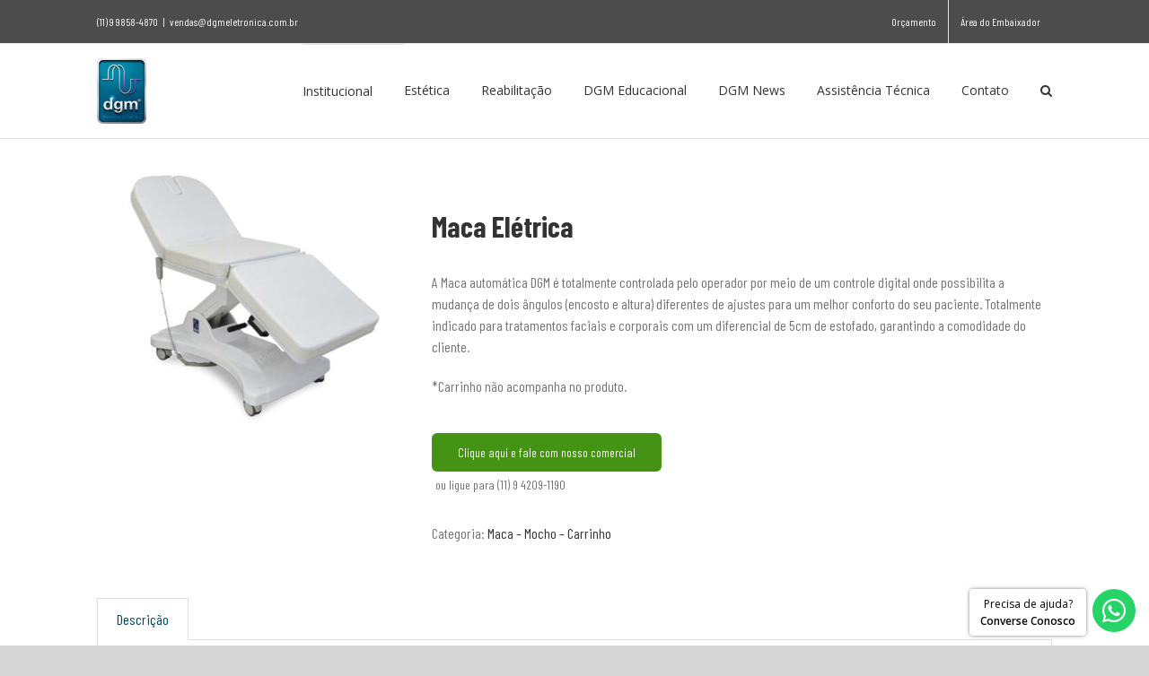

--- FILE ---
content_type: text/html; charset=UTF-8
request_url: https://www.dgmeletronica.com.br/produto/maca-eletrica/
body_size: 17067
content:
<!DOCTYPE html>
<html class="avada-html-layout-wide avada-html-header-position-top" lang="pt-BR" prefix="og: http://ogp.me/ns# fb: http://ogp.me/ns/fb#"
	prefix="og: https://ogp.me/ns#" >
<head>
	<meta http-equiv="X-UA-Compatible" content="IE=edge" />
	<meta http-equiv="Content-Type" content="text/html; charset=utf-8"/>
	<meta name="viewport" content="width=device-width, initial-scale=1" />
	<title>Maca Elétrica | DGM Eletrônica</title>

<!-- Google Tag Manager for WordPress by gtm4wp.com -->
<script data-cfasync="false" data-pagespeed-no-defer>//<![CDATA[
	var gtm4wp_datalayer_name = "dataLayer";
	var dataLayer = dataLayer || [];
//]]>
</script>
<!-- End Google Tag Manager for WordPress by gtm4wp.com -->
<!-- All In One SEO Pack 3.6.2[395,438] -->
<script type="application/ld+json" class="aioseop-schema">{}</script>
<link rel="canonical" href="https://www.dgmeletronica.com.br/produto/maca-eletrica/" />
<!-- All In One SEO Pack -->
<link rel='dns-prefetch' href='//www.google.com' />
<link rel='dns-prefetch' href='//s.w.org' />
<link rel="alternate" type="application/rss+xml" title="Feed para DGM Eletrônica &raquo;" href="https://www.dgmeletronica.com.br/feed/" />
<link rel="alternate" type="application/rss+xml" title="Feed de comentários para DGM Eletrônica &raquo;" href="https://www.dgmeletronica.com.br/comments/feed/" />
					<link rel="shortcut icon" href="https://www.dgmeletronica.com.br/wp-content/uploads/2020/05/favicon-dgm-eletronica-144x144-1.png" type="image/x-icon" />
		
					<!-- For iPhone -->
			<link rel="apple-touch-icon" href="https://www.dgmeletronica.com.br/wp-content/uploads/2020/05/favicon-dgm-eletronica-144x144-1.png">
		
					<!-- For iPhone Retina display -->
			<link rel="apple-touch-icon" sizes="114x114" href="https://www.dgmeletronica.com.br/wp-content/uploads/2020/05/favicon-dgm-eletronica-144x144-1.png">
		
					<!-- For iPad -->
			<link rel="apple-touch-icon" sizes="72x72" href="https://www.dgmeletronica.com.br/wp-content/uploads/2020/05/favicon-dgm-eletronica-144x144-1.png">
		
					<!-- For iPad Retina display -->
			<link rel="apple-touch-icon" sizes="144x144" href="https://www.dgmeletronica.com.br/wp-content/uploads/2020/05/favicon-dgm-eletronica-144x144-1.png">
				
		<meta property="og:title" content="Maca Elétrica"/>
		<meta property="og:type" content="article"/>
		<meta property="og:url" content="https://www.dgmeletronica.com.br/produto/maca-eletrica/"/>
		<meta property="og:site_name" content="DGM Eletrônica"/>
		<meta property="og:description" content="Altura = 72 a 97cm

Largura = 64cm

Comprimento = 1,88m

Peso = 70kg"/>

									<meta property="og:image" content="https://www.dgmeletronica.com.br/wp-content/uploads/2020/06/maca-2.jpg"/>
							<link rel='stylesheet' id='wp-block-library-css'  href='https://www.dgmeletronica.com.br/wp-includes/css/dist/block-library/style.min.css?ver=5.5.17' type='text/css' media='all' />
<link rel='stylesheet' id='wp-block-library-theme-css'  href='https://www.dgmeletronica.com.br/wp-includes/css/dist/block-library/theme.min.css?ver=5.5.17' type='text/css' media='all' />
<link rel='stylesheet' id='wc-block-style-css'  href='https://www.dgmeletronica.com.br/wp-content/plugins/woocommerce/packages/woocommerce-blocks/build/style.css?ver=2.5.16' type='text/css' media='all' />
<style id='woocommerce-inline-inline-css' type='text/css'>
.woocommerce form .form-row .required { visibility: visible; }
</style>
<link rel='stylesheet' id='ywctm-frontend-css'  href='https://www.dgmeletronica.com.br/wp-content/plugins/yith-woocommerce-catalog-mode/assets/css/frontend.min.css?ver=2.0.8' type='text/css' media='all' />
<style id='ywctm-frontend-inline-css' type='text/css'>
form.cart button.single_add_to_cart_button, form.cart .quantity, .widget.woocommerce.widget_shopping_cart{display: none !important}
</style>
<link rel='stylesheet' id='avada-stylesheet-css'  href='https://www.dgmeletronica.com.br/wp-content/themes/Avada/assets/css/style.min.css?ver=6.2.3' type='text/css' media='all' />
<link rel='stylesheet' id='child-style-css'  href='https://www.dgmeletronica.com.br/wp-content/themes/Avada-Child-Theme/style.css?ver=5.5.17' type='text/css' media='all' />
<!--[if IE]>
<link rel='stylesheet' id='avada-IE-css'  href='https://www.dgmeletronica.com.br/wp-content/themes/Avada/assets/css/ie.min.css?ver=6.2.3' type='text/css' media='all' />
<style id='avada-IE-inline-css' type='text/css'>
.avada-select-parent .select-arrow{background-color:#ffffff}
.select-arrow{background-color:#ffffff}
</style>
<![endif]-->
<link rel='stylesheet' id='fusion-dynamic-css-css'  href='https://www.dgmeletronica.com.br/wp-content/uploads/fusion-styles/315534563e0d5de305916e4599630ea1.min.css?ver=2.2.3' type='text/css' media='all' />
<script type='text/javascript' src='https://www.dgmeletronica.com.br/wp-includes/js/jquery/jquery.js?ver=1.12.4-wp' id='jquery-core-js'></script>
<link rel="https://api.w.org/" href="https://www.dgmeletronica.com.br/wp-json/" /><link rel="alternate" type="application/json" href="https://www.dgmeletronica.com.br/wp-json/wp/v2/product/842" /><link rel="EditURI" type="application/rsd+xml" title="RSD" href="https://www.dgmeletronica.com.br/xmlrpc.php?rsd" />
<link rel="wlwmanifest" type="application/wlwmanifest+xml" href="https://www.dgmeletronica.com.br/wp-includes/wlwmanifest.xml" /> 
<meta name="generator" content="WordPress 5.5.17" />
<meta name="generator" content="WooCommerce 4.1.4" />
<link rel='shortlink' href='https://www.dgmeletronica.com.br/?p=842' />
<link rel="alternate" type="application/json+oembed" href="https://www.dgmeletronica.com.br/wp-json/oembed/1.0/embed?url=https%3A%2F%2Fwww.dgmeletronica.com.br%2Fproduto%2Fmaca-eletrica%2F" />
<link rel="alternate" type="text/xml+oembed" href="https://www.dgmeletronica.com.br/wp-json/oembed/1.0/embed?url=https%3A%2F%2Fwww.dgmeletronica.com.br%2Fproduto%2Fmaca-eletrica%2F&#038;format=xml" />

<!-- Google Tag Manager for WordPress by gtm4wp.com -->
<script data-cfasync="false" data-pagespeed-no-defer>//<![CDATA[
	var dataLayer_content = {"pagePostType":"product","pagePostType2":"single-product","pagePostAuthor":"bruno"};
	dataLayer.push( dataLayer_content );//]]>
</script>
<script data-cfasync="false">//<![CDATA[
(function(w,d,s,l,i){w[l]=w[l]||[];w[l].push({'gtm.start':
new Date().getTime(),event:'gtm.js'});var f=d.getElementsByTagName(s)[0],
j=d.createElement(s),dl=l!='dataLayer'?'&l='+l:'';j.async=true;j.src=
'//www.googletagmanager.com/gtm.'+'js?id='+i+dl;f.parentNode.insertBefore(j,f);
})(window,document,'script','dataLayer','GTM-56VNB3P');//]]>
</script>
<!-- End Google Tag Manager -->
<!-- End Google Tag Manager for WordPress by gtm4wp.com --><style type="text/css" id="css-fb-visibility">@media screen and (max-width: 640px){body:not(.fusion-builder-ui-wireframe) .fusion-no-small-visibility{display:none !important;}}@media screen and (min-width: 641px) and (max-width: 1024px){body:not(.fusion-builder-ui-wireframe) .fusion-no-medium-visibility{display:none !important;}}@media screen and (min-width: 1025px){body:not(.fusion-builder-ui-wireframe) .fusion-no-large-visibility{display:none !important;}}</style>	<noscript><style>.woocommerce-product-gallery{ opacity: 1 !important; }</style></noscript>
			<script type="text/javascript">
			var doc = document.documentElement;
			doc.setAttribute( 'data-useragent', navigator.userAgent );
		</script>
		<!-- Global site tag (gtag.js) - Google Analytics -->
<script async src="https://www.googletagmanager.com/gtag/js?id=UA-175633593-1"></script>
<script>
  window.dataLayer = window.dataLayer || [];
  function gtag(){dataLayer.push(arguments);}
  gtag('js', new Date());

  gtag('config', 'UA-175633593-1');
</script>
	<link href="https://fonts.googleapis.com/css2?family=Open+Sans&display=swap" rel="stylesheet">

<meta name="google-site-verification" content="vck5-xmGn6n6waxskKxZ0oanOdW_zEJeS5wj6OkzeNs" /></head>

<body class="product-template-default single single-product postid-842 theme-Avada woocommerce woocommerce-page woocommerce-no-js expensive-product fusion-image-hovers fusion-pagination-sizing fusion-button_size-large fusion-button_type-flat fusion-button_span-no avada-image-rollover-circle-no avada-image-rollover-no fusion-body ltr fusion-sticky-header no-tablet-sticky-header no-mobile-sticky-header no-mobile-slidingbar no-desktop-totop no-mobile-totop fusion-disable-outline woo-tabs-horizontal fusion-sub-menu-fade mobile-logo-pos-left layout-wide-mode avada-has-boxed-modal-shadow- layout-scroll-offset-full avada-has-zero-margin-offset-top fusion-top-header menu-text-align-center fusion-woo-product-design-classic fusion-woo-shop-page-columns-4 fusion-woo-related-columns-3 fusion-woo-archive-page-columns-3 fusion-woocommerce-equal-heights avada-woo-one-page-checkout avada-has-woo-gallery-disabled mobile-menu-design-classic fusion-show-pagination-text fusion-header-layout-v3 avada-responsive avada-footer-fx-none avada-menu-highlight-style-bottombar fusion-search-form-clean fusion-main-menu-search-overlay fusion-avatar-circle avada-dropdown-styles avada-blog-layout-grid avada-blog-archive-layout-grid avada-header-shadow-no avada-menu-icon-position-left avada-has-megamenu-shadow avada-has-mobile-menu-search avada-has-main-nav-search-icon avada-has-breadcrumb-mobile-hidden avada-has-titlebar-hide avada-has-transparent-grid-sep-color avada-has-pagination-width_height avada-flyout-menu-direction-fade avada-ec-views-v1" >
		<a class="skip-link screen-reader-text" href="#content">Ir para o conteúdo</a>

	<div id="boxed-wrapper">
		<div class="fusion-sides-frame"></div>
		<div id="wrapper" class="fusion-wrapper">
			<div id="home" style="position:relative;top:-1px;"></div>
			
			<header class="fusion-header-wrapper">
				<div class="fusion-header-v3 fusion-logo-alignment fusion-logo-left fusion-sticky-menu-1 fusion-sticky-logo- fusion-mobile-logo-1  fusion-mobile-menu-design-classic">
					
<div class="fusion-secondary-header">
	<div class="fusion-row">
					<div class="fusion-alignleft">
				<div class="fusion-contact-info"><span class="fusion-contact-info-phone-number">(11) 9 9858-4870</span><span class="fusion-header-separator">|</span><span class="fusion-contact-info-email-address"><a href="mailto:v&#101;&#110;das&#64;&#100;&#103;&#109;e&#108;&#101;t&#114;&#111;&#110;&#105;&#99;&#97;&#46;&#99;&#111;m&#46;br">v&#101;&#110;das&#64;&#100;&#103;&#109;e&#108;&#101;t&#114;&#111;&#110;&#105;&#99;&#97;&#46;&#99;&#111;m&#46;br</a></span></div>			</div>
							<div class="fusion-alignright">
				<nav class="fusion-secondary-menu" role="navigation" aria-label="Menu Secundário"><ul id="menu-top-navigation" class="menu"><li  id="menu-item-1419"  class="menu-item menu-item-type-post_type menu-item-object-page menu-item-1419"  data-item-id="1419"><a  href="https://www.dgmeletronica.com.br/orcamento/" class="fusion-bottombar-highlight"><span class="menu-text">Orçamento</span></a></li><li  id="menu-item-1234"  class="menu-item menu-item-type-post_type menu-item-object-page menu-item-1234"  data-item-id="1234"><a  href="https://www.dgmeletronica.com.br/area-do-embaixador/" class="fusion-bottombar-highlight"><span class="menu-text">Área do Embaixador</span></a></li><li  id="menu-item-1712"  class="hidden menu-item menu-item-type-post_type menu-item-object-page current_page_parent menu-item-1712 fusion-menu-item-button"  data-classes="hidden" data-item-id="1712"><a  href="https://www.dgmeletronica.com.br/produtos/" class="fusion-bottombar-highlight"><span class="menu-text fusion-button button-default button-small">Comprar</span></a></li></ul></nav><nav class="fusion-mobile-nav-holder fusion-mobile-menu-text-align-left" aria-label="Menu Móvel Secundário"></nav>			</div>
			</div>
</div>
<div class="fusion-header-sticky-height"></div>
<div class="fusion-header">
	<div class="fusion-row">
					<div class="fusion-logo" data-margin-top="1em" data-margin-bottom="1em" data-margin-left="0px" data-margin-right="0px">
			<a class="fusion-logo-link"  href="https://www.dgmeletronica.com.br/" >

						<!-- standard logo -->
			<img src="https://www.dgmeletronica.com.br/wp-content/uploads/2020/05/logo-55x73-1.png" srcset="https://www.dgmeletronica.com.br/wp-content/uploads/2020/05/logo-55x73-1.png 1x, https://www.dgmeletronica.com.br/wp-content/uploads/2020/05/logo-110x146-1.png 2x" width="55" height="73" style="max-height:73px;height:auto;" alt="DGM Eletrônica Logo" data-retina_logo_url="https://www.dgmeletronica.com.br/wp-content/uploads/2020/05/logo-110x146-1.png" class="fusion-standard-logo" />

											<!-- mobile logo -->
				<img src="https://www.dgmeletronica.com.br/wp-content/uploads/2021/03/logo-80x106_mobile.png" srcset="https://www.dgmeletronica.com.br/wp-content/uploads/2021/03/logo-80x106_mobile.png 1x, https://www.dgmeletronica.com.br/wp-content/uploads/2020/05/logo-500x500-1.png 2x" width="80" height="106" style="max-height:106px;height:auto;" alt="DGM Eletrônica Logo" data-retina_logo_url="https://www.dgmeletronica.com.br/wp-content/uploads/2020/05/logo-500x500-1.png" class="fusion-mobile-logo" />
			
					</a>
		</div>		<nav class="fusion-main-menu" aria-label="Menu Principal"><div class="fusion-overlay-search"><form role="search" class="searchform fusion-search-form fusion-live-search" method="get" action="https://www.dgmeletronica.com.br/">
	<div class="fusion-search-form-content">
		<div class="fusion-search-field search-field">
			<label><span class="screen-reader-text">Buscar resultados para:</span>
									<input type="search" value="" name="s" class="s" placeholder="Pesquisar..." required aria-required="true" aria-label="Pesquisar..."/>
							</label>
		</div>
		<div class="fusion-search-button search-button">
			<input type="submit" class="fusion-search-submit searchsubmit" value="&#xf002;" />
					</div>
	</div>
		
	<!-- Ativar pesquisa por produto -->
	<input type="hidden" name="post_type" value="product">
</form>
<div class="fusion-search-spacer"></div><a href="#" class="fusion-close-search"></a></div><ul id="menu-menu-principal-2" class="fusion-menu"><li  id="menu-item-1505"  class="menu-item menu-item-type-post_type menu-item-object-page menu-item-1505"  data-item-id="1505"><a  href="https://www.dgmeletronica.com.br/quem-somos/" class="fusion-bottombar-highlight"><span class="menu-text">Institucional</span></a></li><li  id="menu-item-1506"  class="menu-item menu-item-type-custom menu-item-object-custom menu-item-has-children menu-item-1506 fusion-megamenu-menu"  data-item-id="1506"><a  href="#" class="fusion-bottombar-highlight"><span class="menu-text">Estética</span></a><div class="fusion-megamenu-wrapper fusion-columns-4 columns-per-row-4 columns-4 col-span-8"><div class="row"><div class="fusion-megamenu-holder" style="width:66.6664vw" data-width="66.6664vw"><ul class="fusion-megamenu"><li  id="menu-item-1591"  class="menu-item menu-item-type-custom menu-item-object-custom menu-item-has-children menu-item-1591 fusion-megamenu-submenu fusion-megamenu-submenu-notitle fusion-megamenu-columns-4 col-lg-3 col-md-3 col-sm-3"  style="width:25%;"><ul class="sub-menu"><li  id="menu-item-1507"  class="menu-item menu-item-type-taxonomy menu-item-object-product_cat menu-item-1507" ><a  href="https://www.dgmeletronica.com.br/categoria-produto/estetica-facial-multifuncionais/" class="fusion-bottombar-highlight"><span><span class="fusion-megamenu-bullet"></span>Estética Facial / Multifuncionais</span></a></li><li  id="menu-item-1508"  class="menu-item menu-item-type-taxonomy menu-item-object-product_cat menu-item-1508" ><a  href="https://www.dgmeletronica.com.br/categoria-produto/estetica-corporal/" class="fusion-bottombar-highlight"><span><span class="fusion-megamenu-bullet"></span>Estética Corporal</span></a></li><li  id="menu-item-1509"  class="menu-item menu-item-type-taxonomy menu-item-object-product_cat menu-item-1509" ><a  href="https://www.dgmeletronica.com.br/categoria-produto/vapor-de-ozonio/" class="fusion-bottombar-highlight"><span><span class="fusion-megamenu-bullet"></span>Vapor de Ozônio</span></a></li><li  id="menu-item-1510"  class="menu-item menu-item-type-taxonomy menu-item-object-product_cat menu-item-1510" ><a  href="https://www.dgmeletronica.com.br/categoria-produto/alta-frequencia/" class="fusion-bottombar-highlight"><span><span class="fusion-megamenu-bullet"></span>Alta Frequência</span></a></li><li  id="menu-item-1511"  class="menu-item menu-item-type-taxonomy menu-item-object-product_cat menu-item-1511" ><a  href="https://www.dgmeletronica.com.br/categoria-produto/microcorrentes/" class="fusion-bottombar-highlight"><span><span class="fusion-megamenu-bullet"></span>Microcorrentes</span></a></li></ul></li><li  id="menu-item-1592"  class="menu-item menu-item-type-custom menu-item-object-custom menu-item-has-children menu-item-1592 fusion-megamenu-submenu fusion-megamenu-submenu-notitle fusion-megamenu-columns-4 col-lg-3 col-md-3 col-sm-3"  style="width:25%;"><ul class="sub-menu"><li  id="menu-item-1512"  class="menu-item menu-item-type-taxonomy menu-item-object-product_cat menu-item-1512" ><a  href="https://www.dgmeletronica.com.br/categoria-produto/microdermoabrasao/" class="fusion-bottombar-highlight"><span><span class="fusion-megamenu-bullet"></span>Microdermoabrasão</span></a></li><li  id="menu-item-1513"  class="menu-item menu-item-type-taxonomy menu-item-object-product_cat menu-item-1513" ><a  href="https://www.dgmeletronica.com.br/categoria-produto/endermologia/" class="fusion-bottombar-highlight"><span><span class="fusion-megamenu-bullet"></span>Endermologia</span></a></li><li  id="menu-item-1514"  class="menu-item menu-item-type-taxonomy menu-item-object-product_cat menu-item-1514" ><a  href="https://www.dgmeletronica.com.br/categoria-produto/corrente-russa-australiana/" class="fusion-bottombar-highlight"><span><span class="fusion-megamenu-bullet"></span>Corrente Russa / Australiana</span></a></li><li  id="menu-item-1515"  class="menu-item menu-item-type-taxonomy menu-item-object-product_cat menu-item-1515" ><a  href="https://www.dgmeletronica.com.br/categoria-produto/eletrolipoforese/" class="fusion-bottombar-highlight"><span><span class="fusion-megamenu-bullet"></span>Eletrolipoforese</span></a></li><li  id="menu-item-1517"  class="menu-item menu-item-type-taxonomy menu-item-object-product_cat menu-item-1517" ><a  href="https://www.dgmeletronica.com.br/categoria-produto/ultrassom/" class="fusion-bottombar-highlight"><span><span class="fusion-megamenu-bullet"></span>Ultrassom</span></a></li></ul></li><li  id="menu-item-1593"  class="menu-item menu-item-type-custom menu-item-object-custom menu-item-has-children menu-item-1593 fusion-megamenu-submenu fusion-megamenu-submenu-notitle fusion-megamenu-columns-4 col-lg-3 col-md-3 col-sm-3"  style="width:25%;"><ul class="sub-menu"><li  id="menu-item-1518"  class="menu-item menu-item-type-taxonomy menu-item-object-product_cat menu-item-1518" ><a  href="https://www.dgmeletronica.com.br/categoria-produto/ondas-de-choque/" class="fusion-bottombar-highlight"><span><span class="fusion-megamenu-bullet"></span>Ondas de Choque</span></a></li><li  id="menu-item-1519"  class="menu-item menu-item-type-taxonomy menu-item-object-product_cat menu-item-1519" ><a  href="https://www.dgmeletronica.com.br/categoria-produto/ultracavitacao/" class="fusion-bottombar-highlight"><span><span class="fusion-megamenu-bullet"></span>Ultracavitação</span></a></li><li  id="menu-item-1520"  class="menu-item menu-item-type-taxonomy menu-item-object-product_cat menu-item-1520" ><a  href="https://www.dgmeletronica.com.br/categoria-produto/hifu/" class="fusion-bottombar-highlight"><span><span class="fusion-megamenu-bullet"></span>HIFU</span></a></li><li  id="menu-item-2061"  class="menu-item menu-item-type-taxonomy menu-item-object-product_cat current-product-ancestor current-menu-parent current-product-parent menu-item-2061" ><a  href="https://www.dgmeletronica.com.br/categoria-produto/maca-mocho-carinho/" class="fusion-bottombar-highlight"><span><span class="fusion-megamenu-bullet"></span>Maca – Mocho – Carrinho</span></a></li><li  id="menu-item-1521"  class="menu-item menu-item-type-taxonomy menu-item-object-product_cat menu-item-1521" ><a  href="https://www.dgmeletronica.com.br/categoria-produto/radio-frequencia/" class="fusion-bottombar-highlight"><span><span class="fusion-megamenu-bullet"></span>Rádio Frequência</span></a></li></ul></li><li  id="menu-item-1594"  class="menu-item menu-item-type-custom menu-item-object-custom menu-item-has-children menu-item-1594 fusion-megamenu-submenu fusion-megamenu-submenu-notitle fusion-megamenu-columns-4 col-lg-3 col-md-3 col-sm-3"  style="width:25%;"><ul class="sub-menu"><li  id="menu-item-1522"  class="menu-item menu-item-type-taxonomy menu-item-object-product_cat menu-item-1522" ><a  href="https://www.dgmeletronica.com.br/categoria-produto/fototerapia/" class="fusion-bottombar-highlight"><span><span class="fusion-megamenu-bullet"></span>Fototerapia</span></a></li><li  id="menu-item-1523"  class="menu-item menu-item-type-taxonomy menu-item-object-product_cat menu-item-1523" ><a  href="https://www.dgmeletronica.com.br/categoria-produto/pressoterapia/" class="fusion-bottombar-highlight"><span><span class="fusion-megamenu-bullet"></span>Pressoterapia</span></a></li><li  id="menu-item-1524"  class="menu-item menu-item-type-taxonomy menu-item-object-product_cat menu-item-1524" ><a  href="https://www.dgmeletronica.com.br/categoria-produto/plataforma-vibratoria/" class="fusion-bottombar-highlight"><span><span class="fusion-megamenu-bullet"></span>Plataforma Vibratória</span></a></li><li  id="menu-item-1525"  class="menu-item menu-item-type-taxonomy menu-item-object-product_cat menu-item-1525" ><a  href="https://www.dgmeletronica.com.br/categoria-produto/acessorios/" class="fusion-bottombar-highlight"><span><span class="fusion-megamenu-bullet"></span>Acessórios</span></a></li></ul></li></ul></div><div style="clear:both;"></div></div></div></li><li  id="menu-item-1526"  class="menu-item menu-item-type-custom menu-item-object-custom menu-item-has-children menu-item-1526 fusion-megamenu-menu"  data-item-id="1526"><a  href="#" class="fusion-bottombar-highlight"><span class="menu-text">Reabilitação</span></a><div class="fusion-megamenu-wrapper fusion-columns-2 columns-per-row-2 columns-2 col-span-4"><div class="row"><div class="fusion-megamenu-holder" style="width:33.3332vw" data-width="33.3332vw"><ul class="fusion-megamenu"><li  id="menu-item-1595"  class="menu-item menu-item-type-custom menu-item-object-custom menu-item-has-children menu-item-1595 fusion-megamenu-submenu fusion-megamenu-submenu-notitle fusion-megamenu-columns-2 col-lg-6 col-md-6 col-sm-6"  style="width:50%;"><ul class="sub-menu"><li  id="menu-item-1527"  class="menu-item menu-item-type-taxonomy menu-item-object-product_cat menu-item-1527" ><a  href="https://www.dgmeletronica.com.br/categoria-produto/ultrassom/" class="fusion-bottombar-highlight"><span><span class="fusion-megamenu-bullet"></span>Ultrassom</span></a></li><li  id="menu-item-1528"  class="menu-item menu-item-type-taxonomy menu-item-object-product_cat menu-item-1528" ><a  href="https://www.dgmeletronica.com.br/categoria-produto/radio-frequencia/" class="fusion-bottombar-highlight"><span><span class="fusion-megamenu-bullet"></span>Rádio Frequência</span></a></li><li  id="menu-item-1529"  class="menu-item menu-item-type-taxonomy menu-item-object-product_cat menu-item-1529" ><a  href="https://www.dgmeletronica.com.br/categoria-produto/microcorrentes/" class="fusion-bottombar-highlight"><span><span class="fusion-megamenu-bullet"></span>Microcorrentes</span></a></li><li  id="menu-item-1530"  class="menu-item menu-item-type-taxonomy menu-item-object-product_cat menu-item-1530" ><a  href="https://www.dgmeletronica.com.br/categoria-produto/corrente-russa-australiana/" class="fusion-bottombar-highlight"><span><span class="fusion-megamenu-bullet"></span>Corrente Russa / Australiana</span></a></li><li  id="menu-item-1531"  class="menu-item menu-item-type-taxonomy menu-item-object-product_cat menu-item-1531" ><a  href="https://www.dgmeletronica.com.br/categoria-produto/tens/" class="fusion-bottombar-highlight"><span><span class="fusion-megamenu-bullet"></span>TENS</span></a></li></ul></li><li  id="menu-item-1596"  class="menu-item menu-item-type-custom menu-item-object-custom menu-item-has-children menu-item-1596 fusion-megamenu-submenu fusion-megamenu-submenu-notitle fusion-megamenu-columns-2 col-lg-6 col-md-6 col-sm-6"  style="width:50%;"><ul class="sub-menu"><li  id="menu-item-1532"  class="menu-item menu-item-type-taxonomy menu-item-object-product_cat menu-item-1532" ><a  href="https://www.dgmeletronica.com.br/categoria-produto/ondas-de-choque/" class="fusion-bottombar-highlight"><span><span class="fusion-megamenu-bullet"></span>Ondas de Choque</span></a></li><li  id="menu-item-1533"  class="menu-item menu-item-type-taxonomy menu-item-object-product_cat menu-item-1533" ><a  href="https://www.dgmeletronica.com.br/categoria-produto/alta-frequencia/" class="fusion-bottombar-highlight"><span><span class="fusion-megamenu-bullet"></span>Alta Frequência</span></a></li><li  id="menu-item-1535"  class="menu-item menu-item-type-taxonomy menu-item-object-product_cat menu-item-1535" ><a  href="https://www.dgmeletronica.com.br/categoria-produto/high-volt/" class="fusion-bottombar-highlight"><span><span class="fusion-megamenu-bullet"></span>High Volt</span></a></li><li  id="menu-item-1536"  class="menu-item menu-item-type-taxonomy menu-item-object-product_cat menu-item-1536" ><a  href="https://www.dgmeletronica.com.br/categoria-produto/pressoterapia/" class="fusion-bottombar-highlight"><span><span class="fusion-megamenu-bullet"></span>Pressoterapia</span></a></li><li  id="menu-item-1537"  class="menu-item menu-item-type-taxonomy menu-item-object-product_cat menu-item-1537" ><a  href="https://www.dgmeletronica.com.br/categoria-produto/plataforma-vibratoria/" class="fusion-bottombar-highlight"><span><span class="fusion-megamenu-bullet"></span>Plataforma Vibratória</span></a></li></ul></li></ul></div><div style="clear:both;"></div></div></div></li><li  id="menu-item-1538"  class="menu-item menu-item-type-post_type menu-item-object-page menu-item-1538"  data-item-id="1538"><a  href="https://www.dgmeletronica.com.br/educacional/" class="fusion-bottombar-highlight"><span class="menu-text">DGM Educacional</span></a></li><li  id="menu-item-1539"  class="menu-item menu-item-type-taxonomy menu-item-object-category menu-item-has-children menu-item-1539 fusion-megamenu-menu"  data-item-id="1539"><a  href="https://www.dgmeletronica.com.br/categoria/informacoes/" class="fusion-bottombar-highlight"><span class="menu-text">DGM News</span></a><div class="fusion-megamenu-wrapper fusion-columns-5 columns-per-row-5 columns-5 col-span-10"><div class="row"><div class="fusion-megamenu-holder" style="width:83.333vw" data-width="83.333vw"><ul class="fusion-megamenu"><li  id="menu-item-1597"  class="menu-item menu-item-type-custom menu-item-object-custom menu-item-has-children menu-item-1597 fusion-megamenu-submenu fusion-megamenu-submenu-notitle fusion-megamenu-columns-5 col-lg-2 col-md-2 col-sm-2"  style="width:20%;"><ul class="sub-menu"><li  id="menu-item-1540"  class="menu-item menu-item-type-post_type menu-item-object-post menu-item-1540" ><a  href="https://www.dgmeletronica.com.br/aparelho-de-alta-frequencia-para-estetica/" class="fusion-bottombar-highlight"><span><span class="fusion-megamenu-bullet"></span>Aparelho de alta frequência para estética</span></a></li><li  id="menu-item-1541"  class="menu-item menu-item-type-post_type menu-item-object-post menu-item-1541" ><a  href="https://www.dgmeletronica.com.br/aparelho-de-alta-frequencia-para-estetica-preco/" class="fusion-bottombar-highlight"><span><span class="fusion-megamenu-bullet"></span>Aparelho de alta frequência para estética preço</span></a></li><li  id="menu-item-1542"  class="menu-item menu-item-type-post_type menu-item-object-post menu-item-1542" ><a  href="https://www.dgmeletronica.com.br/aparelho-de-corrente-australiana/" class="fusion-bottombar-highlight"><span><span class="fusion-megamenu-bullet"></span>Aparelho de corrente australiana</span></a></li><li  id="menu-item-1543"  class="menu-item menu-item-type-post_type menu-item-object-post menu-item-1543" ><a  href="https://www.dgmeletronica.com.br/aparelho-de-corrente-russa/" class="fusion-bottombar-highlight"><span><span class="fusion-megamenu-bullet"></span>Aparelho de corrente russa</span></a></li><li  id="menu-item-1544"  class="menu-item menu-item-type-post_type menu-item-object-post menu-item-1544" ><a  href="https://www.dgmeletronica.com.br/aparelho-de-eletrolipoforese/" class="fusion-bottombar-highlight"><span><span class="fusion-megamenu-bullet"></span>Aparelho de eletrolipoforese</span></a></li><li  id="menu-item-1545"  class="menu-item menu-item-type-post_type menu-item-object-post menu-item-1545" ><a  href="https://www.dgmeletronica.com.br/aparelho-de-endermologia/" class="fusion-bottombar-highlight"><span><span class="fusion-megamenu-bullet"></span>Aparelho de endermologia</span></a></li><li  id="menu-item-1546"  class="menu-item menu-item-type-post_type menu-item-object-post menu-item-1546" ><a  href="https://www.dgmeletronica.com.br/aparelho-de-endermologia-comprar/" class="fusion-bottombar-highlight"><span><span class="fusion-megamenu-bullet"></span>Aparelho de endermologia comprar</span></a></li><li  id="menu-item-1547"  class="menu-item menu-item-type-post_type menu-item-object-post menu-item-1547" ><a  href="https://www.dgmeletronica.com.br/aparelho-de-endermoterapia/" class="fusion-bottombar-highlight"><span><span class="fusion-megamenu-bullet"></span>Aparelho de endermoterapia</span></a></li><li  id="menu-item-1548"  class="menu-item menu-item-type-post_type menu-item-object-post menu-item-1548" ><a  href="https://www.dgmeletronica.com.br/aparelho-de-laser-e-led/" class="fusion-bottombar-highlight"><span><span class="fusion-megamenu-bullet"></span>Aparelho de laser e led</span></a></li><li  id="menu-item-1549"  class="menu-item menu-item-type-post_type menu-item-object-post menu-item-1549" ><a  href="https://www.dgmeletronica.com.br/aparelho-de-led-para-estetica/" class="fusion-bottombar-highlight"><span><span class="fusion-megamenu-bullet"></span>Aparelho de led para estética</span></a></li></ul></li><li  id="menu-item-1598"  class="menu-item menu-item-type-custom menu-item-object-custom menu-item-has-children menu-item-1598 fusion-megamenu-submenu fusion-megamenu-submenu-notitle fusion-megamenu-columns-5 col-lg-2 col-md-2 col-sm-2"  style="width:20%;"><ul class="sub-menu"><li  id="menu-item-1550"  class="menu-item menu-item-type-post_type menu-item-object-post menu-item-1550" ><a  href="https://www.dgmeletronica.com.br/aparelho-de-led-terapia/" class="fusion-bottombar-highlight"><span><span class="fusion-megamenu-bullet"></span>Aparelho de led terapia</span></a></li><li  id="menu-item-1551"  class="menu-item menu-item-type-post_type menu-item-object-post menu-item-1551" ><a  href="https://www.dgmeletronica.com.br/aparelho-de-lipocavitacao/" class="fusion-bottombar-highlight"><span><span class="fusion-megamenu-bullet"></span>Aparelho de lipocavitação</span></a></li><li  id="menu-item-1552"  class="menu-item menu-item-type-post_type menu-item-object-post menu-item-1552" ><a  href="https://www.dgmeletronica.com.br/aparelho-de-lipocavitacao-preco/" class="fusion-bottombar-highlight"><span><span class="fusion-megamenu-bullet"></span>Aparelho de lipocavitação preço</span></a></li><li  id="menu-item-1553"  class="menu-item menu-item-type-post_type menu-item-object-post menu-item-1553" ><a  href="https://www.dgmeletronica.com.br/aparelho-de-microcorrente-preco/" class="fusion-bottombar-highlight"><span><span class="fusion-megamenu-bullet"></span>Aparelho de microcorrente preço</span></a></li><li  id="menu-item-1554"  class="menu-item menu-item-type-post_type menu-item-object-post menu-item-1554" ><a  href="https://www.dgmeletronica.com.br/aparelho-de-microcorrentes/" class="fusion-bottombar-highlight"><span><span class="fusion-megamenu-bullet"></span>Aparelho de microcorrentes</span></a></li><li  id="menu-item-1555"  class="menu-item menu-item-type-post_type menu-item-object-post current-product-parent menu-item-1555" ><a  href="https://www.dgmeletronica.com.br/aparelho-de-pressoterapia/" class="fusion-bottombar-highlight"><span><span class="fusion-megamenu-bullet"></span>Aparelho de pressoterapia</span></a></li><li  id="menu-item-1556"  class="menu-item menu-item-type-post_type menu-item-object-post menu-item-1556" ><a  href="https://www.dgmeletronica.com.br/aparelho-de-pressoterapia-onde-comprar/" class="fusion-bottombar-highlight"><span><span class="fusion-megamenu-bullet"></span>Aparelho de pressoterapia onde comprar</span></a></li><li  id="menu-item-1557"  class="menu-item menu-item-type-post_type menu-item-object-post menu-item-1557" ><a  href="https://www.dgmeletronica.com.br/aparelho-de-pressoterapia-preco/" class="fusion-bottombar-highlight"><span><span class="fusion-megamenu-bullet"></span>Aparelho de pressoterapia preço</span></a></li><li  id="menu-item-1558"  class="menu-item menu-item-type-post_type menu-item-object-post menu-item-1558" ><a  href="https://www.dgmeletronica.com.br/aparelho-de-terapia-capilar/" class="fusion-bottombar-highlight"><span><span class="fusion-megamenu-bullet"></span>Aparelho de terapia capilar</span></a></li><li  id="menu-item-1559"  class="menu-item menu-item-type-post_type menu-item-object-post menu-item-1559" ><a  href="https://www.dgmeletronica.com.br/aparelho-de-ultrassom-para-estetica/" class="fusion-bottombar-highlight"><span><span class="fusion-megamenu-bullet"></span>Aparelho de ultrassom para estética</span></a></li></ul></li><li  id="menu-item-1599"  class="menu-item menu-item-type-custom menu-item-object-custom menu-item-has-children menu-item-1599 fusion-megamenu-submenu fusion-megamenu-submenu-notitle fusion-megamenu-columns-5 col-lg-2 col-md-2 col-sm-2"  style="width:20%;"><ul class="sub-menu"><li  id="menu-item-1560"  class="menu-item menu-item-type-post_type menu-item-object-post menu-item-1560" ><a  href="https://www.dgmeletronica.com.br/aparelho-de-ultrassom-para-estetica-preco/" class="fusion-bottombar-highlight"><span><span class="fusion-megamenu-bullet"></span>Aparelho de ultrassom para estética preço</span></a></li><li  id="menu-item-1561"  class="menu-item menu-item-type-post_type menu-item-object-post menu-item-1561" ><a  href="https://www.dgmeletronica.com.br/aparelho-de-vacuoterapia/" class="fusion-bottombar-highlight"><span><span class="fusion-megamenu-bullet"></span>Aparelho de vacuoterapia</span></a></li><li  id="menu-item-1562"  class="menu-item menu-item-type-post_type menu-item-object-post menu-item-1562" ><a  href="https://www.dgmeletronica.com.br/aparelho-de-vacuoterapia-onde-comprar/" class="fusion-bottombar-highlight"><span><span class="fusion-megamenu-bullet"></span>Aparelho de vacuoterapia onde comprar</span></a></li><li  id="menu-item-1563"  class="menu-item menu-item-type-post_type menu-item-object-post menu-item-1563" ><a  href="https://www.dgmeletronica.com.br/aparelho-hifu/" class="fusion-bottombar-highlight"><span><span class="fusion-megamenu-bullet"></span>Aparelho hifu</span></a></li><li  id="menu-item-1564"  class="menu-item menu-item-type-post_type menu-item-object-post menu-item-1564" ><a  href="https://www.dgmeletronica.com.br/aparelho-ondas-de-choque/" class="fusion-bottombar-highlight"><span><span class="fusion-megamenu-bullet"></span>Aparelho ondas de choque</span></a></li><li  id="menu-item-1565"  class="menu-item menu-item-type-post_type menu-item-object-post menu-item-1565" ><a  href="https://www.dgmeletronica.com.br/aparelho-para-laserterapia/" class="fusion-bottombar-highlight"><span><span class="fusion-megamenu-bullet"></span>Aparelho para laserterapia</span></a></li><li  id="menu-item-1566"  class="menu-item menu-item-type-post_type menu-item-object-post menu-item-1566" ><a  href="https://www.dgmeletronica.com.br/aparelho-para-peeling-de-diamante/" class="fusion-bottombar-highlight"><span><span class="fusion-megamenu-bullet"></span>Aparelho para peeling de diamante</span></a></li><li  id="menu-item-1567"  class="menu-item menu-item-type-post_type menu-item-object-post menu-item-1567" ><a  href="https://www.dgmeletronica.com.br/aparelho-para-ultracavitacao/" class="fusion-bottombar-highlight"><span><span class="fusion-megamenu-bullet"></span>Aparelho para ultracavitação</span></a></li><li  id="menu-item-1568"  class="menu-item menu-item-type-post_type menu-item-object-post menu-item-1568" ><a  href="https://www.dgmeletronica.com.br/aparelho-peeling-de-cristal/" class="fusion-bottombar-highlight"><span><span class="fusion-megamenu-bullet"></span>Aparelho peeling de cristal</span></a></li><li  id="menu-item-1569"  class="menu-item menu-item-type-post_type menu-item-object-post menu-item-1569" ><a  href="https://www.dgmeletronica.com.br/aparelho-radiofrequencia-estetica/" class="fusion-bottombar-highlight"><span><span class="fusion-megamenu-bullet"></span>Aparelho radiofrequência estética</span></a></li></ul></li><li  id="menu-item-1600"  class="menu-item menu-item-type-custom menu-item-object-custom menu-item-has-children menu-item-1600 fusion-megamenu-submenu fusion-megamenu-submenu-notitle fusion-megamenu-columns-5 col-lg-2 col-md-2 col-sm-2"  style="width:20%;"><ul class="sub-menu"><li  id="menu-item-1570"  class="menu-item menu-item-type-post_type menu-item-object-post menu-item-1570" ><a  href="https://www.dgmeletronica.com.br/aparelho-radiofrequencia-estetica-preco/" class="fusion-bottombar-highlight"><span><span class="fusion-megamenu-bullet"></span>Aparelho radiofrequência estética preço</span></a></li><li  id="menu-item-1571"  class="menu-item menu-item-type-post_type menu-item-object-post menu-item-1571" ><a  href="https://www.dgmeletronica.com.br/aparelho-vaporizador-de-ozonio/" class="fusion-bottombar-highlight"><span><span class="fusion-megamenu-bullet"></span>Aparelho vaporizador de ozônio</span></a></li><li  id="menu-item-1572"  class="menu-item menu-item-type-post_type menu-item-object-post menu-item-1572" ><a  href="https://www.dgmeletronica.com.br/aparelhos-para-estetica/" class="fusion-bottombar-highlight"><span><span class="fusion-megamenu-bullet"></span>Aparelhos para estética</span></a></li><li  id="menu-item-1573"  class="menu-item menu-item-type-post_type menu-item-object-post menu-item-1573" ><a  href="https://www.dgmeletronica.com.br/aparelhos-para-estetica-sp/" class="fusion-bottombar-highlight"><span><span class="fusion-megamenu-bullet"></span>Aparelhos para estética sp</span></a></li><li  id="menu-item-1574"  class="menu-item menu-item-type-post_type menu-item-object-post menu-item-1574" ><a  href="https://www.dgmeletronica.com.br/aparelhos-para-fisioterapia/" class="fusion-bottombar-highlight"><span><span class="fusion-megamenu-bullet"></span>Aparelhos para fisioterapia</span></a></li><li  id="menu-item-1575"  class="menu-item menu-item-type-post_type menu-item-object-post menu-item-1575" ><a  href="https://www.dgmeletronica.com.br/aparelhos-para-fisioterapia-sp/" class="fusion-bottombar-highlight"><span><span class="fusion-megamenu-bullet"></span>Aparelhos para fisioterapia sp</span></a></li><li  id="menu-item-1576"  class="menu-item menu-item-type-post_type menu-item-object-post menu-item-1576" ><a  href="https://www.dgmeletronica.com.br/comprar-maca-hidraulica/" class="fusion-bottombar-highlight"><span><span class="fusion-megamenu-bullet"></span>Comprar maca hidráulica</span></a></li><li  id="menu-item-1577"  class="menu-item menu-item-type-post_type menu-item-object-post menu-item-1577" ><a  href="https://www.dgmeletronica.com.br/empresa-de-aparelhos-esteticos/" class="fusion-bottombar-highlight"><span><span class="fusion-megamenu-bullet"></span>Empresa de aparelhos estéticos</span></a></li><li  id="menu-item-1578"  class="menu-item menu-item-type-post_type menu-item-object-post menu-item-1578" ><a  href="https://www.dgmeletronica.com.br/equipamentos-para-clinica-de-estetica/" class="fusion-bottombar-highlight"><span><span class="fusion-megamenu-bullet"></span>Equipamentos para clínica de estética</span></a></li><li  id="menu-item-1579"  class="menu-item menu-item-type-post_type menu-item-object-post menu-item-1579" ><a  href="https://www.dgmeletronica.com.br/equipamentos-para-estetica/" class="fusion-bottombar-highlight"><span><span class="fusion-megamenu-bullet"></span>Equipamentos para estética</span></a></li></ul></li><li  id="menu-item-1601"  class="menu-item menu-item-type-custom menu-item-object-custom menu-item-has-children menu-item-1601 fusion-megamenu-submenu fusion-megamenu-submenu-notitle fusion-megamenu-columns-5 col-lg-2 col-md-2 col-sm-2"  style="width:20%;"><ul class="sub-menu"><li  id="menu-item-1580"  class="menu-item menu-item-type-post_type menu-item-object-post menu-item-1580" ><a  href="https://www.dgmeletronica.com.br/fabrica-de-aparelhos-para-estetica/" class="fusion-bottombar-highlight"><span><span class="fusion-megamenu-bullet"></span>Fábrica de aparelhos para estética</span></a></li><li  id="menu-item-1581"  class="menu-item menu-item-type-post_type menu-item-object-post menu-item-1581" ><a  href="https://www.dgmeletronica.com.br/loja-de-aparelhos-de-estetica-em-sp/" class="fusion-bottombar-highlight"><span><span class="fusion-megamenu-bullet"></span>Loja de aparelhos de estética em sp</span></a></li><li  id="menu-item-1582"  class="menu-item menu-item-type-post_type menu-item-object-post menu-item-1582" ><a  href="https://www.dgmeletronica.com.br/loja-de-aparelhos-para-estetica/" class="fusion-bottombar-highlight"><span><span class="fusion-megamenu-bullet"></span>Loja de aparelhos para estética</span></a></li><li  id="menu-item-1583"  class="menu-item menu-item-type-post_type menu-item-object-post menu-item-1583" ><a  href="https://www.dgmeletronica.com.br/maca-eletrica-para-estetica/" class="fusion-bottombar-highlight"><span><span class="fusion-megamenu-bullet"></span>Maca elétrica para estética</span></a></li><li  id="menu-item-1584"  class="menu-item menu-item-type-post_type menu-item-object-post menu-item-1584" ><a  href="https://www.dgmeletronica.com.br/maca-hidraulica-para-estetica/" class="fusion-bottombar-highlight"><span><span class="fusion-megamenu-bullet"></span>Maca hidráulica para estética</span></a></li><li  id="menu-item-1585"  class="menu-item menu-item-type-post_type menu-item-object-post menu-item-1585" ><a  href="https://www.dgmeletronica.com.br/maleta-estetica/" class="fusion-bottombar-highlight"><span><span class="fusion-megamenu-bullet"></span>Maleta estética</span></a></li><li  id="menu-item-1586"  class="menu-item menu-item-type-post_type menu-item-object-post menu-item-1586" ><a  href="https://www.dgmeletronica.com.br/o-aparelho-de-estetica-endermoterapia/" class="fusion-bottombar-highlight"><span><span class="fusion-megamenu-bullet"></span>O aparelho de estética endermoterapia</span></a></li><li  id="menu-item-1587"  class="menu-item menu-item-type-post_type menu-item-object-post menu-item-1587" ><a  href="https://www.dgmeletronica.com.br/plataforma-vibratoria-para-estetica/" class="fusion-bottombar-highlight"><span><span class="fusion-megamenu-bullet"></span>Plataforma vibratória para estética</span></a></li><li  id="menu-item-1588"  class="menu-item menu-item-type-post_type menu-item-object-post menu-item-1588" ><a  href="https://www.dgmeletronica.com.br/ultrassom-focalizado-hifu/" class="fusion-bottombar-highlight"><span><span class="fusion-megamenu-bullet"></span>Ultrassom focalizado hifu</span></a></li><li  id="menu-item-1589"  class="menu-item menu-item-type-post_type menu-item-object-post menu-item-1589" ><a  href="https://www.dgmeletronica.com.br/venda-de-aparelhos-para-esteticas/" class="fusion-bottombar-highlight"><span><span class="fusion-megamenu-bullet"></span>Venda de aparelhos para estéticas</span></a></li></ul></li></ul></div><div style="clear:both;"></div></div></div></li><li  id="menu-item-1710"  class="menu-item menu-item-type-post_type menu-item-object-page menu-item-1710"  data-item-id="1710"><a  href="https://www.dgmeletronica.com.br/assistencia-tecnica/" class="fusion-bottombar-highlight"><span class="menu-text">Assistência Técnica</span></a></li><li  id="menu-item-1590"  class="menu-item menu-item-type-post_type menu-item-object-page menu-item-1590"  data-item-id="1590"><a  href="https://www.dgmeletronica.com.br/contato/" class="fusion-bottombar-highlight"><span class="menu-text">Contato</span></a></li><li class="fusion-custom-menu-item fusion-main-menu-search fusion-search-overlay"><a class="fusion-main-menu-icon" href="#" aria-label="Pesquisar" data-title="Pesquisar" title="Pesquisar"></a></li></ul></nav><nav class="fusion-main-menu fusion-sticky-menu" aria-label="Menu Principal Destacado"><div class="fusion-overlay-search"><form role="search" class="searchform fusion-search-form fusion-live-search" method="get" action="https://www.dgmeletronica.com.br/">
	<div class="fusion-search-form-content">
		<div class="fusion-search-field search-field">
			<label><span class="screen-reader-text">Buscar resultados para:</span>
									<input type="search" value="" name="s" class="s" placeholder="Pesquisar..." required aria-required="true" aria-label="Pesquisar..."/>
							</label>
		</div>
		<div class="fusion-search-button search-button">
			<input type="submit" class="fusion-search-submit searchsubmit" value="&#xf002;" />
					</div>
	</div>
		
	<!-- Ativar pesquisa por produto -->
	<input type="hidden" name="post_type" value="product">
</form>
<div class="fusion-search-spacer"></div><a href="#" class="fusion-close-search"></a></div><ul id="menu-menu-principal-3" class="fusion-menu"><li   class="menu-item menu-item-type-post_type menu-item-object-page menu-item-1505"  data-item-id="1505"><a  href="https://www.dgmeletronica.com.br/quem-somos/" class="fusion-bottombar-highlight"><span class="menu-text">Institucional</span></a></li><li   class="menu-item menu-item-type-custom menu-item-object-custom menu-item-has-children menu-item-1506 fusion-megamenu-menu"  data-item-id="1506"><a  href="#" class="fusion-bottombar-highlight"><span class="menu-text">Estética</span></a><div class="fusion-megamenu-wrapper fusion-columns-4 columns-per-row-4 columns-4 col-span-8"><div class="row"><div class="fusion-megamenu-holder" style="width:66.6664vw" data-width="66.6664vw"><ul class="fusion-megamenu"><li   class="menu-item menu-item-type-custom menu-item-object-custom menu-item-has-children menu-item-1591 fusion-megamenu-submenu fusion-megamenu-submenu-notitle fusion-megamenu-columns-4 col-lg-3 col-md-3 col-sm-3"  style="width:25%;"><ul class="sub-menu"><li   class="menu-item menu-item-type-taxonomy menu-item-object-product_cat menu-item-1507" ><a  href="https://www.dgmeletronica.com.br/categoria-produto/estetica-facial-multifuncionais/" class="fusion-bottombar-highlight"><span><span class="fusion-megamenu-bullet"></span>Estética Facial / Multifuncionais</span></a></li><li   class="menu-item menu-item-type-taxonomy menu-item-object-product_cat menu-item-1508" ><a  href="https://www.dgmeletronica.com.br/categoria-produto/estetica-corporal/" class="fusion-bottombar-highlight"><span><span class="fusion-megamenu-bullet"></span>Estética Corporal</span></a></li><li   class="menu-item menu-item-type-taxonomy menu-item-object-product_cat menu-item-1509" ><a  href="https://www.dgmeletronica.com.br/categoria-produto/vapor-de-ozonio/" class="fusion-bottombar-highlight"><span><span class="fusion-megamenu-bullet"></span>Vapor de Ozônio</span></a></li><li   class="menu-item menu-item-type-taxonomy menu-item-object-product_cat menu-item-1510" ><a  href="https://www.dgmeletronica.com.br/categoria-produto/alta-frequencia/" class="fusion-bottombar-highlight"><span><span class="fusion-megamenu-bullet"></span>Alta Frequência</span></a></li><li   class="menu-item menu-item-type-taxonomy menu-item-object-product_cat menu-item-1511" ><a  href="https://www.dgmeletronica.com.br/categoria-produto/microcorrentes/" class="fusion-bottombar-highlight"><span><span class="fusion-megamenu-bullet"></span>Microcorrentes</span></a></li></ul></li><li   class="menu-item menu-item-type-custom menu-item-object-custom menu-item-has-children menu-item-1592 fusion-megamenu-submenu fusion-megamenu-submenu-notitle fusion-megamenu-columns-4 col-lg-3 col-md-3 col-sm-3"  style="width:25%;"><ul class="sub-menu"><li   class="menu-item menu-item-type-taxonomy menu-item-object-product_cat menu-item-1512" ><a  href="https://www.dgmeletronica.com.br/categoria-produto/microdermoabrasao/" class="fusion-bottombar-highlight"><span><span class="fusion-megamenu-bullet"></span>Microdermoabrasão</span></a></li><li   class="menu-item menu-item-type-taxonomy menu-item-object-product_cat menu-item-1513" ><a  href="https://www.dgmeletronica.com.br/categoria-produto/endermologia/" class="fusion-bottombar-highlight"><span><span class="fusion-megamenu-bullet"></span>Endermologia</span></a></li><li   class="menu-item menu-item-type-taxonomy menu-item-object-product_cat menu-item-1514" ><a  href="https://www.dgmeletronica.com.br/categoria-produto/corrente-russa-australiana/" class="fusion-bottombar-highlight"><span><span class="fusion-megamenu-bullet"></span>Corrente Russa / Australiana</span></a></li><li   class="menu-item menu-item-type-taxonomy menu-item-object-product_cat menu-item-1515" ><a  href="https://www.dgmeletronica.com.br/categoria-produto/eletrolipoforese/" class="fusion-bottombar-highlight"><span><span class="fusion-megamenu-bullet"></span>Eletrolipoforese</span></a></li><li   class="menu-item menu-item-type-taxonomy menu-item-object-product_cat menu-item-1517" ><a  href="https://www.dgmeletronica.com.br/categoria-produto/ultrassom/" class="fusion-bottombar-highlight"><span><span class="fusion-megamenu-bullet"></span>Ultrassom</span></a></li></ul></li><li   class="menu-item menu-item-type-custom menu-item-object-custom menu-item-has-children menu-item-1593 fusion-megamenu-submenu fusion-megamenu-submenu-notitle fusion-megamenu-columns-4 col-lg-3 col-md-3 col-sm-3"  style="width:25%;"><ul class="sub-menu"><li   class="menu-item menu-item-type-taxonomy menu-item-object-product_cat menu-item-1518" ><a  href="https://www.dgmeletronica.com.br/categoria-produto/ondas-de-choque/" class="fusion-bottombar-highlight"><span><span class="fusion-megamenu-bullet"></span>Ondas de Choque</span></a></li><li   class="menu-item menu-item-type-taxonomy menu-item-object-product_cat menu-item-1519" ><a  href="https://www.dgmeletronica.com.br/categoria-produto/ultracavitacao/" class="fusion-bottombar-highlight"><span><span class="fusion-megamenu-bullet"></span>Ultracavitação</span></a></li><li   class="menu-item menu-item-type-taxonomy menu-item-object-product_cat menu-item-1520" ><a  href="https://www.dgmeletronica.com.br/categoria-produto/hifu/" class="fusion-bottombar-highlight"><span><span class="fusion-megamenu-bullet"></span>HIFU</span></a></li><li   class="menu-item menu-item-type-taxonomy menu-item-object-product_cat current-product-ancestor current-menu-parent current-product-parent menu-item-2061" ><a  href="https://www.dgmeletronica.com.br/categoria-produto/maca-mocho-carinho/" class="fusion-bottombar-highlight"><span><span class="fusion-megamenu-bullet"></span>Maca – Mocho – Carrinho</span></a></li><li   class="menu-item menu-item-type-taxonomy menu-item-object-product_cat menu-item-1521" ><a  href="https://www.dgmeletronica.com.br/categoria-produto/radio-frequencia/" class="fusion-bottombar-highlight"><span><span class="fusion-megamenu-bullet"></span>Rádio Frequência</span></a></li></ul></li><li   class="menu-item menu-item-type-custom menu-item-object-custom menu-item-has-children menu-item-1594 fusion-megamenu-submenu fusion-megamenu-submenu-notitle fusion-megamenu-columns-4 col-lg-3 col-md-3 col-sm-3"  style="width:25%;"><ul class="sub-menu"><li   class="menu-item menu-item-type-taxonomy menu-item-object-product_cat menu-item-1522" ><a  href="https://www.dgmeletronica.com.br/categoria-produto/fototerapia/" class="fusion-bottombar-highlight"><span><span class="fusion-megamenu-bullet"></span>Fototerapia</span></a></li><li   class="menu-item menu-item-type-taxonomy menu-item-object-product_cat menu-item-1523" ><a  href="https://www.dgmeletronica.com.br/categoria-produto/pressoterapia/" class="fusion-bottombar-highlight"><span><span class="fusion-megamenu-bullet"></span>Pressoterapia</span></a></li><li   class="menu-item menu-item-type-taxonomy menu-item-object-product_cat menu-item-1524" ><a  href="https://www.dgmeletronica.com.br/categoria-produto/plataforma-vibratoria/" class="fusion-bottombar-highlight"><span><span class="fusion-megamenu-bullet"></span>Plataforma Vibratória</span></a></li><li   class="menu-item menu-item-type-taxonomy menu-item-object-product_cat menu-item-1525" ><a  href="https://www.dgmeletronica.com.br/categoria-produto/acessorios/" class="fusion-bottombar-highlight"><span><span class="fusion-megamenu-bullet"></span>Acessórios</span></a></li></ul></li></ul></div><div style="clear:both;"></div></div></div></li><li   class="menu-item menu-item-type-custom menu-item-object-custom menu-item-has-children menu-item-1526 fusion-megamenu-menu"  data-item-id="1526"><a  href="#" class="fusion-bottombar-highlight"><span class="menu-text">Reabilitação</span></a><div class="fusion-megamenu-wrapper fusion-columns-2 columns-per-row-2 columns-2 col-span-4"><div class="row"><div class="fusion-megamenu-holder" style="width:33.3332vw" data-width="33.3332vw"><ul class="fusion-megamenu"><li   class="menu-item menu-item-type-custom menu-item-object-custom menu-item-has-children menu-item-1595 fusion-megamenu-submenu fusion-megamenu-submenu-notitle fusion-megamenu-columns-2 col-lg-6 col-md-6 col-sm-6"  style="width:50%;"><ul class="sub-menu"><li   class="menu-item menu-item-type-taxonomy menu-item-object-product_cat menu-item-1527" ><a  href="https://www.dgmeletronica.com.br/categoria-produto/ultrassom/" class="fusion-bottombar-highlight"><span><span class="fusion-megamenu-bullet"></span>Ultrassom</span></a></li><li   class="menu-item menu-item-type-taxonomy menu-item-object-product_cat menu-item-1528" ><a  href="https://www.dgmeletronica.com.br/categoria-produto/radio-frequencia/" class="fusion-bottombar-highlight"><span><span class="fusion-megamenu-bullet"></span>Rádio Frequência</span></a></li><li   class="menu-item menu-item-type-taxonomy menu-item-object-product_cat menu-item-1529" ><a  href="https://www.dgmeletronica.com.br/categoria-produto/microcorrentes/" class="fusion-bottombar-highlight"><span><span class="fusion-megamenu-bullet"></span>Microcorrentes</span></a></li><li   class="menu-item menu-item-type-taxonomy menu-item-object-product_cat menu-item-1530" ><a  href="https://www.dgmeletronica.com.br/categoria-produto/corrente-russa-australiana/" class="fusion-bottombar-highlight"><span><span class="fusion-megamenu-bullet"></span>Corrente Russa / Australiana</span></a></li><li   class="menu-item menu-item-type-taxonomy menu-item-object-product_cat menu-item-1531" ><a  href="https://www.dgmeletronica.com.br/categoria-produto/tens/" class="fusion-bottombar-highlight"><span><span class="fusion-megamenu-bullet"></span>TENS</span></a></li></ul></li><li   class="menu-item menu-item-type-custom menu-item-object-custom menu-item-has-children menu-item-1596 fusion-megamenu-submenu fusion-megamenu-submenu-notitle fusion-megamenu-columns-2 col-lg-6 col-md-6 col-sm-6"  style="width:50%;"><ul class="sub-menu"><li   class="menu-item menu-item-type-taxonomy menu-item-object-product_cat menu-item-1532" ><a  href="https://www.dgmeletronica.com.br/categoria-produto/ondas-de-choque/" class="fusion-bottombar-highlight"><span><span class="fusion-megamenu-bullet"></span>Ondas de Choque</span></a></li><li   class="menu-item menu-item-type-taxonomy menu-item-object-product_cat menu-item-1533" ><a  href="https://www.dgmeletronica.com.br/categoria-produto/alta-frequencia/" class="fusion-bottombar-highlight"><span><span class="fusion-megamenu-bullet"></span>Alta Frequência</span></a></li><li   class="menu-item menu-item-type-taxonomy menu-item-object-product_cat menu-item-1535" ><a  href="https://www.dgmeletronica.com.br/categoria-produto/high-volt/" class="fusion-bottombar-highlight"><span><span class="fusion-megamenu-bullet"></span>High Volt</span></a></li><li   class="menu-item menu-item-type-taxonomy menu-item-object-product_cat menu-item-1536" ><a  href="https://www.dgmeletronica.com.br/categoria-produto/pressoterapia/" class="fusion-bottombar-highlight"><span><span class="fusion-megamenu-bullet"></span>Pressoterapia</span></a></li><li   class="menu-item menu-item-type-taxonomy menu-item-object-product_cat menu-item-1537" ><a  href="https://www.dgmeletronica.com.br/categoria-produto/plataforma-vibratoria/" class="fusion-bottombar-highlight"><span><span class="fusion-megamenu-bullet"></span>Plataforma Vibratória</span></a></li></ul></li></ul></div><div style="clear:both;"></div></div></div></li><li   class="menu-item menu-item-type-post_type menu-item-object-page menu-item-1538"  data-item-id="1538"><a  href="https://www.dgmeletronica.com.br/educacional/" class="fusion-bottombar-highlight"><span class="menu-text">DGM Educacional</span></a></li><li   class="menu-item menu-item-type-taxonomy menu-item-object-category menu-item-has-children menu-item-1539 fusion-megamenu-menu"  data-item-id="1539"><a  href="https://www.dgmeletronica.com.br/categoria/informacoes/" class="fusion-bottombar-highlight"><span class="menu-text">DGM News</span></a><div class="fusion-megamenu-wrapper fusion-columns-5 columns-per-row-5 columns-5 col-span-10"><div class="row"><div class="fusion-megamenu-holder" style="width:83.333vw" data-width="83.333vw"><ul class="fusion-megamenu"><li   class="menu-item menu-item-type-custom menu-item-object-custom menu-item-has-children menu-item-1597 fusion-megamenu-submenu fusion-megamenu-submenu-notitle fusion-megamenu-columns-5 col-lg-2 col-md-2 col-sm-2"  style="width:20%;"><ul class="sub-menu"><li   class="menu-item menu-item-type-post_type menu-item-object-post menu-item-1540" ><a  href="https://www.dgmeletronica.com.br/aparelho-de-alta-frequencia-para-estetica/" class="fusion-bottombar-highlight"><span><span class="fusion-megamenu-bullet"></span>Aparelho de alta frequência para estética</span></a></li><li   class="menu-item menu-item-type-post_type menu-item-object-post menu-item-1541" ><a  href="https://www.dgmeletronica.com.br/aparelho-de-alta-frequencia-para-estetica-preco/" class="fusion-bottombar-highlight"><span><span class="fusion-megamenu-bullet"></span>Aparelho de alta frequência para estética preço</span></a></li><li   class="menu-item menu-item-type-post_type menu-item-object-post menu-item-1542" ><a  href="https://www.dgmeletronica.com.br/aparelho-de-corrente-australiana/" class="fusion-bottombar-highlight"><span><span class="fusion-megamenu-bullet"></span>Aparelho de corrente australiana</span></a></li><li   class="menu-item menu-item-type-post_type menu-item-object-post menu-item-1543" ><a  href="https://www.dgmeletronica.com.br/aparelho-de-corrente-russa/" class="fusion-bottombar-highlight"><span><span class="fusion-megamenu-bullet"></span>Aparelho de corrente russa</span></a></li><li   class="menu-item menu-item-type-post_type menu-item-object-post menu-item-1544" ><a  href="https://www.dgmeletronica.com.br/aparelho-de-eletrolipoforese/" class="fusion-bottombar-highlight"><span><span class="fusion-megamenu-bullet"></span>Aparelho de eletrolipoforese</span></a></li><li   class="menu-item menu-item-type-post_type menu-item-object-post menu-item-1545" ><a  href="https://www.dgmeletronica.com.br/aparelho-de-endermologia/" class="fusion-bottombar-highlight"><span><span class="fusion-megamenu-bullet"></span>Aparelho de endermologia</span></a></li><li   class="menu-item menu-item-type-post_type menu-item-object-post menu-item-1546" ><a  href="https://www.dgmeletronica.com.br/aparelho-de-endermologia-comprar/" class="fusion-bottombar-highlight"><span><span class="fusion-megamenu-bullet"></span>Aparelho de endermologia comprar</span></a></li><li   class="menu-item menu-item-type-post_type menu-item-object-post menu-item-1547" ><a  href="https://www.dgmeletronica.com.br/aparelho-de-endermoterapia/" class="fusion-bottombar-highlight"><span><span class="fusion-megamenu-bullet"></span>Aparelho de endermoterapia</span></a></li><li   class="menu-item menu-item-type-post_type menu-item-object-post menu-item-1548" ><a  href="https://www.dgmeletronica.com.br/aparelho-de-laser-e-led/" class="fusion-bottombar-highlight"><span><span class="fusion-megamenu-bullet"></span>Aparelho de laser e led</span></a></li><li   class="menu-item menu-item-type-post_type menu-item-object-post menu-item-1549" ><a  href="https://www.dgmeletronica.com.br/aparelho-de-led-para-estetica/" class="fusion-bottombar-highlight"><span><span class="fusion-megamenu-bullet"></span>Aparelho de led para estética</span></a></li></ul></li><li   class="menu-item menu-item-type-custom menu-item-object-custom menu-item-has-children menu-item-1598 fusion-megamenu-submenu fusion-megamenu-submenu-notitle fusion-megamenu-columns-5 col-lg-2 col-md-2 col-sm-2"  style="width:20%;"><ul class="sub-menu"><li   class="menu-item menu-item-type-post_type menu-item-object-post menu-item-1550" ><a  href="https://www.dgmeletronica.com.br/aparelho-de-led-terapia/" class="fusion-bottombar-highlight"><span><span class="fusion-megamenu-bullet"></span>Aparelho de led terapia</span></a></li><li   class="menu-item menu-item-type-post_type menu-item-object-post menu-item-1551" ><a  href="https://www.dgmeletronica.com.br/aparelho-de-lipocavitacao/" class="fusion-bottombar-highlight"><span><span class="fusion-megamenu-bullet"></span>Aparelho de lipocavitação</span></a></li><li   class="menu-item menu-item-type-post_type menu-item-object-post menu-item-1552" ><a  href="https://www.dgmeletronica.com.br/aparelho-de-lipocavitacao-preco/" class="fusion-bottombar-highlight"><span><span class="fusion-megamenu-bullet"></span>Aparelho de lipocavitação preço</span></a></li><li   class="menu-item menu-item-type-post_type menu-item-object-post menu-item-1553" ><a  href="https://www.dgmeletronica.com.br/aparelho-de-microcorrente-preco/" class="fusion-bottombar-highlight"><span><span class="fusion-megamenu-bullet"></span>Aparelho de microcorrente preço</span></a></li><li   class="menu-item menu-item-type-post_type menu-item-object-post menu-item-1554" ><a  href="https://www.dgmeletronica.com.br/aparelho-de-microcorrentes/" class="fusion-bottombar-highlight"><span><span class="fusion-megamenu-bullet"></span>Aparelho de microcorrentes</span></a></li><li   class="menu-item menu-item-type-post_type menu-item-object-post current-product-parent menu-item-1555" ><a  href="https://www.dgmeletronica.com.br/aparelho-de-pressoterapia/" class="fusion-bottombar-highlight"><span><span class="fusion-megamenu-bullet"></span>Aparelho de pressoterapia</span></a></li><li   class="menu-item menu-item-type-post_type menu-item-object-post menu-item-1556" ><a  href="https://www.dgmeletronica.com.br/aparelho-de-pressoterapia-onde-comprar/" class="fusion-bottombar-highlight"><span><span class="fusion-megamenu-bullet"></span>Aparelho de pressoterapia onde comprar</span></a></li><li   class="menu-item menu-item-type-post_type menu-item-object-post menu-item-1557" ><a  href="https://www.dgmeletronica.com.br/aparelho-de-pressoterapia-preco/" class="fusion-bottombar-highlight"><span><span class="fusion-megamenu-bullet"></span>Aparelho de pressoterapia preço</span></a></li><li   class="menu-item menu-item-type-post_type menu-item-object-post menu-item-1558" ><a  href="https://www.dgmeletronica.com.br/aparelho-de-terapia-capilar/" class="fusion-bottombar-highlight"><span><span class="fusion-megamenu-bullet"></span>Aparelho de terapia capilar</span></a></li><li   class="menu-item menu-item-type-post_type menu-item-object-post menu-item-1559" ><a  href="https://www.dgmeletronica.com.br/aparelho-de-ultrassom-para-estetica/" class="fusion-bottombar-highlight"><span><span class="fusion-megamenu-bullet"></span>Aparelho de ultrassom para estética</span></a></li></ul></li><li   class="menu-item menu-item-type-custom menu-item-object-custom menu-item-has-children menu-item-1599 fusion-megamenu-submenu fusion-megamenu-submenu-notitle fusion-megamenu-columns-5 col-lg-2 col-md-2 col-sm-2"  style="width:20%;"><ul class="sub-menu"><li   class="menu-item menu-item-type-post_type menu-item-object-post menu-item-1560" ><a  href="https://www.dgmeletronica.com.br/aparelho-de-ultrassom-para-estetica-preco/" class="fusion-bottombar-highlight"><span><span class="fusion-megamenu-bullet"></span>Aparelho de ultrassom para estética preço</span></a></li><li   class="menu-item menu-item-type-post_type menu-item-object-post menu-item-1561" ><a  href="https://www.dgmeletronica.com.br/aparelho-de-vacuoterapia/" class="fusion-bottombar-highlight"><span><span class="fusion-megamenu-bullet"></span>Aparelho de vacuoterapia</span></a></li><li   class="menu-item menu-item-type-post_type menu-item-object-post menu-item-1562" ><a  href="https://www.dgmeletronica.com.br/aparelho-de-vacuoterapia-onde-comprar/" class="fusion-bottombar-highlight"><span><span class="fusion-megamenu-bullet"></span>Aparelho de vacuoterapia onde comprar</span></a></li><li   class="menu-item menu-item-type-post_type menu-item-object-post menu-item-1563" ><a  href="https://www.dgmeletronica.com.br/aparelho-hifu/" class="fusion-bottombar-highlight"><span><span class="fusion-megamenu-bullet"></span>Aparelho hifu</span></a></li><li   class="menu-item menu-item-type-post_type menu-item-object-post menu-item-1564" ><a  href="https://www.dgmeletronica.com.br/aparelho-ondas-de-choque/" class="fusion-bottombar-highlight"><span><span class="fusion-megamenu-bullet"></span>Aparelho ondas de choque</span></a></li><li   class="menu-item menu-item-type-post_type menu-item-object-post menu-item-1565" ><a  href="https://www.dgmeletronica.com.br/aparelho-para-laserterapia/" class="fusion-bottombar-highlight"><span><span class="fusion-megamenu-bullet"></span>Aparelho para laserterapia</span></a></li><li   class="menu-item menu-item-type-post_type menu-item-object-post menu-item-1566" ><a  href="https://www.dgmeletronica.com.br/aparelho-para-peeling-de-diamante/" class="fusion-bottombar-highlight"><span><span class="fusion-megamenu-bullet"></span>Aparelho para peeling de diamante</span></a></li><li   class="menu-item menu-item-type-post_type menu-item-object-post menu-item-1567" ><a  href="https://www.dgmeletronica.com.br/aparelho-para-ultracavitacao/" class="fusion-bottombar-highlight"><span><span class="fusion-megamenu-bullet"></span>Aparelho para ultracavitação</span></a></li><li   class="menu-item menu-item-type-post_type menu-item-object-post menu-item-1568" ><a  href="https://www.dgmeletronica.com.br/aparelho-peeling-de-cristal/" class="fusion-bottombar-highlight"><span><span class="fusion-megamenu-bullet"></span>Aparelho peeling de cristal</span></a></li><li   class="menu-item menu-item-type-post_type menu-item-object-post menu-item-1569" ><a  href="https://www.dgmeletronica.com.br/aparelho-radiofrequencia-estetica/" class="fusion-bottombar-highlight"><span><span class="fusion-megamenu-bullet"></span>Aparelho radiofrequência estética</span></a></li></ul></li><li   class="menu-item menu-item-type-custom menu-item-object-custom menu-item-has-children menu-item-1600 fusion-megamenu-submenu fusion-megamenu-submenu-notitle fusion-megamenu-columns-5 col-lg-2 col-md-2 col-sm-2"  style="width:20%;"><ul class="sub-menu"><li   class="menu-item menu-item-type-post_type menu-item-object-post menu-item-1570" ><a  href="https://www.dgmeletronica.com.br/aparelho-radiofrequencia-estetica-preco/" class="fusion-bottombar-highlight"><span><span class="fusion-megamenu-bullet"></span>Aparelho radiofrequência estética preço</span></a></li><li   class="menu-item menu-item-type-post_type menu-item-object-post menu-item-1571" ><a  href="https://www.dgmeletronica.com.br/aparelho-vaporizador-de-ozonio/" class="fusion-bottombar-highlight"><span><span class="fusion-megamenu-bullet"></span>Aparelho vaporizador de ozônio</span></a></li><li   class="menu-item menu-item-type-post_type menu-item-object-post menu-item-1572" ><a  href="https://www.dgmeletronica.com.br/aparelhos-para-estetica/" class="fusion-bottombar-highlight"><span><span class="fusion-megamenu-bullet"></span>Aparelhos para estética</span></a></li><li   class="menu-item menu-item-type-post_type menu-item-object-post menu-item-1573" ><a  href="https://www.dgmeletronica.com.br/aparelhos-para-estetica-sp/" class="fusion-bottombar-highlight"><span><span class="fusion-megamenu-bullet"></span>Aparelhos para estética sp</span></a></li><li   class="menu-item menu-item-type-post_type menu-item-object-post menu-item-1574" ><a  href="https://www.dgmeletronica.com.br/aparelhos-para-fisioterapia/" class="fusion-bottombar-highlight"><span><span class="fusion-megamenu-bullet"></span>Aparelhos para fisioterapia</span></a></li><li   class="menu-item menu-item-type-post_type menu-item-object-post menu-item-1575" ><a  href="https://www.dgmeletronica.com.br/aparelhos-para-fisioterapia-sp/" class="fusion-bottombar-highlight"><span><span class="fusion-megamenu-bullet"></span>Aparelhos para fisioterapia sp</span></a></li><li   class="menu-item menu-item-type-post_type menu-item-object-post menu-item-1576" ><a  href="https://www.dgmeletronica.com.br/comprar-maca-hidraulica/" class="fusion-bottombar-highlight"><span><span class="fusion-megamenu-bullet"></span>Comprar maca hidráulica</span></a></li><li   class="menu-item menu-item-type-post_type menu-item-object-post menu-item-1577" ><a  href="https://www.dgmeletronica.com.br/empresa-de-aparelhos-esteticos/" class="fusion-bottombar-highlight"><span><span class="fusion-megamenu-bullet"></span>Empresa de aparelhos estéticos</span></a></li><li   class="menu-item menu-item-type-post_type menu-item-object-post menu-item-1578" ><a  href="https://www.dgmeletronica.com.br/equipamentos-para-clinica-de-estetica/" class="fusion-bottombar-highlight"><span><span class="fusion-megamenu-bullet"></span>Equipamentos para clínica de estética</span></a></li><li   class="menu-item menu-item-type-post_type menu-item-object-post menu-item-1579" ><a  href="https://www.dgmeletronica.com.br/equipamentos-para-estetica/" class="fusion-bottombar-highlight"><span><span class="fusion-megamenu-bullet"></span>Equipamentos para estética</span></a></li></ul></li><li   class="menu-item menu-item-type-custom menu-item-object-custom menu-item-has-children menu-item-1601 fusion-megamenu-submenu fusion-megamenu-submenu-notitle fusion-megamenu-columns-5 col-lg-2 col-md-2 col-sm-2"  style="width:20%;"><ul class="sub-menu"><li   class="menu-item menu-item-type-post_type menu-item-object-post menu-item-1580" ><a  href="https://www.dgmeletronica.com.br/fabrica-de-aparelhos-para-estetica/" class="fusion-bottombar-highlight"><span><span class="fusion-megamenu-bullet"></span>Fábrica de aparelhos para estética</span></a></li><li   class="menu-item menu-item-type-post_type menu-item-object-post menu-item-1581" ><a  href="https://www.dgmeletronica.com.br/loja-de-aparelhos-de-estetica-em-sp/" class="fusion-bottombar-highlight"><span><span class="fusion-megamenu-bullet"></span>Loja de aparelhos de estética em sp</span></a></li><li   class="menu-item menu-item-type-post_type menu-item-object-post menu-item-1582" ><a  href="https://www.dgmeletronica.com.br/loja-de-aparelhos-para-estetica/" class="fusion-bottombar-highlight"><span><span class="fusion-megamenu-bullet"></span>Loja de aparelhos para estética</span></a></li><li   class="menu-item menu-item-type-post_type menu-item-object-post menu-item-1583" ><a  href="https://www.dgmeletronica.com.br/maca-eletrica-para-estetica/" class="fusion-bottombar-highlight"><span><span class="fusion-megamenu-bullet"></span>Maca elétrica para estética</span></a></li><li   class="menu-item menu-item-type-post_type menu-item-object-post menu-item-1584" ><a  href="https://www.dgmeletronica.com.br/maca-hidraulica-para-estetica/" class="fusion-bottombar-highlight"><span><span class="fusion-megamenu-bullet"></span>Maca hidráulica para estética</span></a></li><li   class="menu-item menu-item-type-post_type menu-item-object-post menu-item-1585" ><a  href="https://www.dgmeletronica.com.br/maleta-estetica/" class="fusion-bottombar-highlight"><span><span class="fusion-megamenu-bullet"></span>Maleta estética</span></a></li><li   class="menu-item menu-item-type-post_type menu-item-object-post menu-item-1586" ><a  href="https://www.dgmeletronica.com.br/o-aparelho-de-estetica-endermoterapia/" class="fusion-bottombar-highlight"><span><span class="fusion-megamenu-bullet"></span>O aparelho de estética endermoterapia</span></a></li><li   class="menu-item menu-item-type-post_type menu-item-object-post menu-item-1587" ><a  href="https://www.dgmeletronica.com.br/plataforma-vibratoria-para-estetica/" class="fusion-bottombar-highlight"><span><span class="fusion-megamenu-bullet"></span>Plataforma vibratória para estética</span></a></li><li   class="menu-item menu-item-type-post_type menu-item-object-post menu-item-1588" ><a  href="https://www.dgmeletronica.com.br/ultrassom-focalizado-hifu/" class="fusion-bottombar-highlight"><span><span class="fusion-megamenu-bullet"></span>Ultrassom focalizado hifu</span></a></li><li   class="menu-item menu-item-type-post_type menu-item-object-post menu-item-1589" ><a  href="https://www.dgmeletronica.com.br/venda-de-aparelhos-para-esteticas/" class="fusion-bottombar-highlight"><span><span class="fusion-megamenu-bullet"></span>Venda de aparelhos para estéticas</span></a></li></ul></li></ul></div><div style="clear:both;"></div></div></div></li><li   class="menu-item menu-item-type-post_type menu-item-object-page menu-item-1710"  data-item-id="1710"><a  href="https://www.dgmeletronica.com.br/assistencia-tecnica/" class="fusion-bottombar-highlight"><span class="menu-text">Assistência Técnica</span></a></li><li   class="menu-item menu-item-type-post_type menu-item-object-page menu-item-1590"  data-item-id="1590"><a  href="https://www.dgmeletronica.com.br/contato/" class="fusion-bottombar-highlight"><span class="menu-text">Contato</span></a></li><li class="fusion-custom-menu-item fusion-main-menu-search fusion-search-overlay"><a class="fusion-main-menu-icon" href="#" aria-label="Pesquisar" data-title="Pesquisar" title="Pesquisar"></a></li></ul></nav>
<nav class="fusion-mobile-nav-holder fusion-mobile-menu-text-align-left" aria-label="Main Menu Mobile"></nav>

	<nav class="fusion-mobile-nav-holder fusion-mobile-menu-text-align-left fusion-mobile-sticky-nav-holder" aria-label="Main Menu Mobile Sticky"></nav>
		
<div class="fusion-clearfix"></div>
<div class="fusion-mobile-menu-search">
	<form role="search" class="searchform fusion-search-form fusion-live-search" method="get" action="https://www.dgmeletronica.com.br/">
	<div class="fusion-search-form-content">
		<div class="fusion-search-field search-field">
			<label><span class="screen-reader-text">Buscar resultados para:</span>
									<input type="search" value="" name="s" class="s" placeholder="Pesquisar..." required aria-required="true" aria-label="Pesquisar..."/>
							</label>
		</div>
		<div class="fusion-search-button search-button">
			<input type="submit" class="fusion-search-submit searchsubmit" value="&#xf002;" />
					</div>
	</div>
		
	<!-- Ativar pesquisa por produto -->
	<input type="hidden" name="post_type" value="product">
</form>
</div>
			</div>
</div>
				</div>
				<div class="fusion-clearfix"></div>
			</header>
						
			
		<div id="sliders-container">
					</div>
				
			
			<div class="avada-page-titlebar-wrapper">
							</div>

						<main id="main" class="clearfix ">
				<div class="fusion-row" style="">

			<div class="woocommerce-container">
			<section id="content"class="" style="width: 100%;">
		
					
			<div class="woocommerce-notices-wrapper"></div><div id="product-842" class="product type-product post-842 status-publish first instock product_cat-maca-mocho-carinho has-post-thumbnail taxable shipping-taxable product-type-simple">

	<div class="avada-single-product-gallery-wrapper">
<div class="woocommerce-product-gallery woocommerce-product-gallery--with-images woocommerce-product-gallery--columns-4 images avada-product-gallery" data-columns="4" style="opacity: 0; transition: opacity .25s ease-in-out;">
	<figure class="woocommerce-product-gallery__wrapper">
		<div data-thumb="https://www.dgmeletronica.com.br/wp-content/uploads/2020/06/maca-2-100x100.jpg" data-thumb-alt="Maca Automática" class="woocommerce-product-gallery__image"><a href="https://www.dgmeletronica.com.br/wp-content/uploads/2020/06/maca-2.jpg"><img width="500" height="500" src="https://www.dgmeletronica.com.br/wp-content/uploads/2020/06/maca-2.jpg" class="wp-post-image lazyload" alt="Maca Automática" loading="lazy" title="Maca Automática" data-caption="" data-src="https://www.dgmeletronica.com.br/wp-content/uploads/2020/06/maca-2.jpg" data-large_image="https://www.dgmeletronica.com.br/wp-content/uploads/2020/06/maca-2.jpg" data-large_image_width="500" data-large_image_height="500" srcset="data:image/svg+xml,%3Csvg%20xmlns%3D%27http%3A%2F%2Fwww.w3.org%2F2000%2Fsvg%27%20width%3D%27500%27%20height%3D%27500%27%20viewBox%3D%270%200%20500%20500%27%3E%3Crect%20width%3D%27500%27%20height%3D%273500%27%20fill-opacity%3D%220%22%2F%3E%3C%2Fsvg%3E" data-orig-src="https://www.dgmeletronica.com.br/wp-content/uploads/2020/06/maca-2.jpg" data-srcset="https://www.dgmeletronica.com.br/wp-content/uploads/2020/06/maca-2-66x66.jpg 66w, https://www.dgmeletronica.com.br/wp-content/uploads/2020/06/maca-2-100x100.jpg 100w, https://www.dgmeletronica.com.br/wp-content/uploads/2020/06/maca-2-150x150.jpg 150w, https://www.dgmeletronica.com.br/wp-content/uploads/2020/06/maca-2-200x200.jpg 200w, https://www.dgmeletronica.com.br/wp-content/uploads/2020/06/maca-2-300x300.jpg 300w, https://www.dgmeletronica.com.br/wp-content/uploads/2020/06/maca-2-400x400.jpg 400w, https://www.dgmeletronica.com.br/wp-content/uploads/2020/06/maca-2.jpg 500w" data-sizes="auto" /></a><a class="avada-product-gallery-lightbox-trigger" href="https://www.dgmeletronica.com.br/wp-content/uploads/2020/06/maca-2.jpg" data-rel="iLightbox[]" alt="Maca Automática" data-title="Maca Automática" data-caption=""></a></div>	</figure>
</div>
</div>

	<div class="summary entry-summary">
		<div class="summary-container"><h1 itemprop="name" class="product_title entry-title">Maca Elétrica</h1>
<div class="avada-availability">
	</div>
<div class="product-border fusion-separator sep-none"></div>

<div class="post-content woocommerce-product-details__short-description">
	<h1>Maca Elétrica</h1>
<p>A Maca automática DGM é totalmente controlada pelo operador por meio de um controle digital onde possibilita a mudança de dois ângulos (encosto e altura) diferentes de ajustes para um melhor conforto do seu paciente. Totalmente indicado para tratamentos faciais e corporais com um diferencial de 5cm de estofado, garantindo a comodidade do cliente.</p>
<p>*Carrinho não acompanha no produto.</p>
</div>
<p class="price"></p>
<div class="product_meta">

	
		<div class='info-expensive-product'>
			<a href='https://api.whatsapp.com/send?1=pt_BR&phone=5511995900908&text=Olá DGM, gostaria de receber mais informações referente ao produto' class='info-expensive-product__button' target='_blank'> Clique aqui e fale com nosso comercial </a>
			<p> ou ligue para (11) 9 4209-1190 </p>
		</div>
	
	
	<span class="posted_in">Categoria: <a href="https://www.dgmeletronica.com.br/categoria-produto/maca-mocho-carinho/" rel="tag">Maca – Mocho – Carrinho</a></span>
	
	
</div>
</div>	</div>

	
	<div class="woocommerce-tabs wc-tabs-wrapper">
		<ul class="tabs wc-tabs" role="tablist">
							<li class="description_tab" id="tab-title-description" role="tab" aria-controls="tab-description">
					<a href="#tab-description">
						Descrição					</a>
				</li>
					</ul>
					<div class="woocommerce-Tabs-panel woocommerce-Tabs-panel--description panel entry-content wc-tab" id="tab-description" role="tabpanel" aria-labelledby="tab-title-description">
				
<div class="post-content">
		  <h3 class="fusion-woocommerce-tab-title">Descrição</h3>
	
	<p>Altura = 72 a 97cm</p>
<p>Largura = 64cm</p>
<p>Comprimento = 1,88m</p>
<p>Peso = 70kg</p>
</div>
			</div>
		
			</div>

<div class="fusion-clearfix"></div>

<div class="fusion-clearfix"></div>
	<section class="related products">

					<h2>Produtos relacionados</h2>
				
		<ul class="products clearfix products-3">

			
					<li class="product type-product post-837 status-publish first instock product_cat-maca-mocho-carinho has-post-thumbnail taxable shipping-taxable product-type-simple">
	<a href="https://www.dgmeletronica.com.br/produto/pentape-lupa-montado/" class="product-images" aria-label="Pentapé Lupa Montado">

<div class="featured-image">
		<img width="500" height="500" src="https://www.dgmeletronica.com.br/wp-content/uploads/2020/06/carrinho-9.jpg" class="attachment-shop_catalog size-shop_catalog lazyload wp-post-image" alt="Carrinho Pentapé com Lupa" loading="lazy" srcset="data:image/svg+xml,%3Csvg%20xmlns%3D%27http%3A%2F%2Fwww.w3.org%2F2000%2Fsvg%27%20width%3D%27500%27%20height%3D%27500%27%20viewBox%3D%270%200%20500%20500%27%3E%3Crect%20width%3D%27500%27%20height%3D%273500%27%20fill-opacity%3D%220%22%2F%3E%3C%2Fsvg%3E" data-orig-src="https://www.dgmeletronica.com.br/wp-content/uploads/2020/06/carrinho-9.jpg" data-srcset="https://www.dgmeletronica.com.br/wp-content/uploads/2020/06/carrinho-9-66x66.jpg 66w, https://www.dgmeletronica.com.br/wp-content/uploads/2020/06/carrinho-9-100x100.jpg 100w, https://www.dgmeletronica.com.br/wp-content/uploads/2020/06/carrinho-9-150x150.jpg 150w, https://www.dgmeletronica.com.br/wp-content/uploads/2020/06/carrinho-9-200x200.jpg 200w, https://www.dgmeletronica.com.br/wp-content/uploads/2020/06/carrinho-9-300x300.jpg 300w, https://www.dgmeletronica.com.br/wp-content/uploads/2020/06/carrinho-9-400x400.jpg 400w, https://www.dgmeletronica.com.br/wp-content/uploads/2020/06/carrinho-9.jpg 500w" data-sizes="auto" />			<div class="cart-loading"><i class="fusion-icon-spinner"></i></div>
	</div>
</a>
<div class="fusion-product-content">
	<div class="product-details">
		<div class="product-details-container">
<h3 class="product-title">
	<a href="https://www.dgmeletronica.com.br/produto/pentape-lupa-montado/">
		Pentapé Lupa Montado	</a>
</h3>
<div class="fusion-price-rating">

		</div>
	</div>
</div>


	<div class="product-buttons">
		<div class="fusion-content-sep sep-none"></div>
		<div class="product-buttons-container clearfix">

<a href="https://www.dgmeletronica.com.br/produto/pentape-lupa-montado/" class="show_details_button" style="float:none;max-width:none;text-align:center;">
	Detalhes</a>


	</div>
	</div>

	</div> </li>

			
					<li class="product type-product post-860 status-publish instock product_cat-maca-mocho-carinho has-post-thumbnail taxable shipping-taxable product-type-simple">
	<a href="https://www.dgmeletronica.com.br/produto/carrinho-2d-montado/" class="product-images" aria-label="Carrinho 2D Montado">

<div class="featured-image">
		<img width="500" height="500" src="https://www.dgmeletronica.com.br/wp-content/uploads/2020/06/carrinho-3.jpg" class="attachment-shop_catalog size-shop_catalog lazyload wp-post-image" alt="Carrinho 2 Divisões Fixa" loading="lazy" srcset="data:image/svg+xml,%3Csvg%20xmlns%3D%27http%3A%2F%2Fwww.w3.org%2F2000%2Fsvg%27%20width%3D%27500%27%20height%3D%27500%27%20viewBox%3D%270%200%20500%20500%27%3E%3Crect%20width%3D%27500%27%20height%3D%273500%27%20fill-opacity%3D%220%22%2F%3E%3C%2Fsvg%3E" data-orig-src="https://www.dgmeletronica.com.br/wp-content/uploads/2020/06/carrinho-3.jpg" data-srcset="https://www.dgmeletronica.com.br/wp-content/uploads/2020/06/carrinho-3-66x66.jpg 66w, https://www.dgmeletronica.com.br/wp-content/uploads/2020/06/carrinho-3-100x100.jpg 100w, https://www.dgmeletronica.com.br/wp-content/uploads/2020/06/carrinho-3-150x150.jpg 150w, https://www.dgmeletronica.com.br/wp-content/uploads/2020/06/carrinho-3-200x200.jpg 200w, https://www.dgmeletronica.com.br/wp-content/uploads/2020/06/carrinho-3-300x300.jpg 300w, https://www.dgmeletronica.com.br/wp-content/uploads/2020/06/carrinho-3-400x400.jpg 400w, https://www.dgmeletronica.com.br/wp-content/uploads/2020/06/carrinho-3.jpg 500w" data-sizes="auto" />			<div class="cart-loading"><i class="fusion-icon-spinner"></i></div>
	</div>
</a>
<div class="fusion-product-content">
	<div class="product-details">
		<div class="product-details-container">
<h3 class="product-title">
	<a href="https://www.dgmeletronica.com.br/produto/carrinho-2d-montado/">
		Carrinho 2D Montado	</a>
</h3>
<div class="fusion-price-rating">

		</div>
	</div>
</div>


	<div class="product-buttons">
		<div class="fusion-content-sep sep-none"></div>
		<div class="product-buttons-container clearfix">

<a href="https://www.dgmeletronica.com.br/produto/carrinho-2d-montado/" class="show_details_button" style="float:none;max-width:none;text-align:center;">
	Detalhes</a>


	</div>
	</div>

	</div> </li>

			
					<li class="product type-product post-2136 status-publish last instock product_cat-maca-mocho-carinho has-post-thumbnail taxable shipping-taxable product-type-simple">
	<a href="https://www.dgmeletronica.com.br/produto/carrinho-3d-fixo/" class="product-images" aria-label="Carrinho 3D Fixo">

<div class="featured-image">
		<img width="500" height="500" src="https://www.dgmeletronica.com.br/wp-content/uploads/2020/07/3DFIXO.jpg" class="attachment-shop_catalog size-shop_catalog lazyload wp-post-image" alt="" loading="lazy" srcset="data:image/svg+xml,%3Csvg%20xmlns%3D%27http%3A%2F%2Fwww.w3.org%2F2000%2Fsvg%27%20width%3D%27500%27%20height%3D%27500%27%20viewBox%3D%270%200%20500%20500%27%3E%3Crect%20width%3D%27500%27%20height%3D%273500%27%20fill-opacity%3D%220%22%2F%3E%3C%2Fsvg%3E" data-orig-src="https://www.dgmeletronica.com.br/wp-content/uploads/2020/07/3DFIXO.jpg" data-srcset="https://www.dgmeletronica.com.br/wp-content/uploads/2020/07/3DFIXO-66x66.jpg 66w, https://www.dgmeletronica.com.br/wp-content/uploads/2020/07/3DFIXO-100x100.jpg 100w, https://www.dgmeletronica.com.br/wp-content/uploads/2020/07/3DFIXO-150x150.jpg 150w, https://www.dgmeletronica.com.br/wp-content/uploads/2020/07/3DFIXO-200x200.jpg 200w, https://www.dgmeletronica.com.br/wp-content/uploads/2020/07/3DFIXO-300x300.jpg 300w, https://www.dgmeletronica.com.br/wp-content/uploads/2020/07/3DFIXO-400x400.jpg 400w, https://www.dgmeletronica.com.br/wp-content/uploads/2020/07/3DFIXO.jpg 500w" data-sizes="auto" />			<div class="cart-loading"><i class="fusion-icon-spinner"></i></div>
	</div>
</a>
<div class="fusion-product-content">
	<div class="product-details">
		<div class="product-details-container">
<h3 class="product-title">
	<a href="https://www.dgmeletronica.com.br/produto/carrinho-3d-fixo/">
		Carrinho 3D Fixo	</a>
</h3>
<div class="fusion-price-rating">

		</div>
	</div>
</div>


	<div class="product-buttons">
		<div class="fusion-content-sep sep-none"></div>
		<div class="product-buttons-container clearfix">

<a href="https://www.dgmeletronica.com.br/produto/carrinho-3d-fixo/" class="show_details_button" style="float:none;max-width:none;text-align:center;">
	Detalhes</a>


	</div>
	</div>

	</div> </li>

			
		</ul>

	</section>
	</div>


		
	
	</section>
</div>

	
						
					</div>  <!-- fusion-row -->
				</main>  <!-- #main -->
				
				
								
					
		<div class="fusion-footer">
					
	<footer class="fusion-footer-widget-area fusion-widget-area">
		<div class="fusion-row">
			<div class="fusion-columns fusion-columns-3 fusion-widget-area">
				
																									<div class="fusion-column col-lg-4 col-md-4 col-sm-4">
							<section id="text-3" class="widget-odd widget-last widget-first widget-1 fusion-footer-widget-column widget widget_text" style="border-style: solid;border-color:transparent;border-width:0px;"><h4 class="widget-title">DGM ELETRÔNICA</h4>			<div class="textwidget"><p><img loading="lazy" class="alignnone size-full wp-image-497" src="http://www.dgmeletronica.com.br/wp-content/uploads/2020/05/logo-55x73-1.png" alt="DGM Eletrônica" width="55" height="73" /></p>
</div>
		<div style="clear:both;"></div></section>																					</div>
																										<div class="fusion-column col-lg-4 col-md-4 col-sm-4">
							<section id="pages-2" class="widget-odd widget-last widget-first widget-1 fusion-footer-widget-column widget widget_pages" style="border-style: solid;border-color:transparent;border-width:0px;"><h4 class="widget-title">Páginas</h4>
			<ul>
				<li class="page_item page-item-572"><a href="https://www.dgmeletronica.com.br/assistencia-tecnica/">Assistência Técnica</a></li>
<li class="page_item page-item-33"><a href="https://www.dgmeletronica.com.br/contato/">Contato</a></li>
<li class="page_item page-item-766"><a href="https://www.dgmeletronica.com.br/educacional/">DGM Educacional</a></li>
<li class="page_item page-item-16"><a href="https://www.dgmeletronica.com.br/">Home</a></li>
<li class="page_item page-item-1387"><a href="https://www.dgmeletronica.com.br/orcamento/">Orçamento</a></li>
<li class="page_item page-item-12 current_page_parent"><a href="https://www.dgmeletronica.com.br/produtos/">Produtos</a></li>
<li class="page_item page-item-723"><a href="https://www.dgmeletronica.com.br/quem-somos/">Quem somos</a></li>
<li class="page_item page-item-2151"><a href="https://www.dgmeletronica.com.br/termos-e-condicoes/">Termos e Condições</a></li>
			</ul>

			<div style="clear:both;"></div></section>																					</div>
																										<div class="fusion-column fusion-column-last col-lg-4 col-md-4 col-sm-4">
							<section id="text-5" class="widget-odd widget-last widget-first widget-1 fusion-footer-widget-column widget widget_text" style="border-style: solid;border-color:transparent;border-width:0px;"><h4 class="widget-title">ENDEREÇO</h4>			<div class="textwidget"><p>Av. Estados Unidos, 861<br />
Santo André — SP<br />
CEP: 09210–300</p>
<p><strong>E-mail:</strong><br />
<a href="mailto:vendas@dgmeletronica.com.br" target="_blank" rel="noopener noreferrer">vendas@dgmeletronica.com.br</a></p>
<p><strong>Tel.:</strong> (11) 9 4209–1190</p>
</div>
		<div style="clear:both;"></div></section>																					</div>
																																				
				<div class="fusion-clearfix"></div>
			</div> <!-- fusion-columns -->
		</div> <!-- fusion-row -->
	</footer> <!-- fusion-footer-widget-area -->

	
	<footer id="footer" class="fusion-footer-copyright-area fusion-footer-copyright-center">
		<div class="fusion-row">
			<div class="fusion-copyright-content">

				<div class="fusion-copyright-notice">
		<div>
		Todos os direitos reservados | Desenvolvido por <a href="https://lamattinadigital.com.br" target="_blank"> Lamattina Marketing Digital</a>	</div>
</div>

			</div> <!-- fusion-fusion-copyright-content -->
		</div> <!-- fusion-row -->
	</footer> <!-- #footer -->
		</div> <!-- fusion-footer -->

		
					<div class="fusion-sliding-bar-wrapper">
											</div>

												</div> <!-- wrapper -->
		</div> <!-- #boxed-wrapper -->
		<div class="fusion-top-frame"></div>
		<div class="fusion-bottom-frame"></div>
		<div class="fusion-boxed-shadow"></div>
		<a class="fusion-one-page-text-link fusion-page-load-link"></a>

		<div class="avada-footer-scripts">
			
<!-- Google Tag Manager (noscript) -->
<noscript><iframe src="https://www.googletagmanager.com/ns.html?id=GTM-56VNB3P"
height="0" width="0" style="display:none;visibility:hidden" aria-hidden="true"></iframe></noscript>
<!-- End Google Tag Manager (noscript) --><script type="application/ld+json">{"@context":"https:\/\/schema.org\/","@type":"BreadcrumbList","itemListElement":[{"@type":"ListItem","position":1,"item":{"name":"In\u00edcio","@id":"https:\/\/www.dgmeletronica.com.br"}},{"@type":"ListItem","position":2,"item":{"name":"Maca \u2013 Mocho \u2013 Carrinho","@id":"https:\/\/www.dgmeletronica.com.br\/categoria-produto\/maca-mocho-carinho\/"}},{"@type":"ListItem","position":3,"item":{"name":"Maca El\u00e9trica","@id":"https:\/\/www.dgmeletronica.com.br\/produto\/maca-eletrica\/"}}]}</script>	<script type="text/javascript">
		var c = document.body.className;
		c = c.replace(/woocommerce-no-js/, 'woocommerce-js');
		document.body.className = c;
	</script>
	<script type='text/javascript' id='contact-form-7-js-extra'>
/* <![CDATA[ */
var wpcf7 = {"apiSettings":{"root":"https:\/\/www.dgmeletronica.com.br\/wp-json\/contact-form-7\/v1","namespace":"contact-form-7\/v1"}};
/* ]]> */
</script>
<script type='text/javascript' src='https://www.dgmeletronica.com.br/wp-content/plugins/contact-form-7/includes/js/scripts.js?ver=5.1.9' id='contact-form-7-js'></script>
<script type='text/javascript' src='https://www.dgmeletronica.com.br/wp-content/plugins/woocommerce/assets/js/zoom/jquery.zoom.min.js?ver=1.7.21' id='zoom-js'></script>
<script type='text/javascript' src='https://www.dgmeletronica.com.br/wp-content/plugins/woocommerce/assets/js/flexslider/jquery.flexslider.min.js?ver=2.7.2' id='flexslider-js'></script>
<script type='text/javascript' id='wc-single-product-js-extra'>
/* <![CDATA[ */
var wc_single_product_params = {"i18n_required_rating_text":"Selecione uma classifica\u00e7\u00e3o","review_rating_required":"yes","flexslider":{"rtl":false,"animation":"slide","smoothHeight":true,"directionNav":true,"controlNav":"thumbnails","slideshow":false,"animationSpeed":500,"animationLoop":false,"allowOneSlide":false},"zoom_enabled":"1","zoom_options":[],"photoswipe_enabled":"","photoswipe_options":{"shareEl":false,"closeOnScroll":false,"history":false,"hideAnimationDuration":0,"showAnimationDuration":0},"flexslider_enabled":"1"};
/* ]]> */
</script>
<script type='text/javascript' src='https://www.dgmeletronica.com.br/wp-content/plugins/woocommerce/assets/js/frontend/single-product.min.js?ver=4.1.4' id='wc-single-product-js'></script>
<script type='text/javascript' src='https://www.dgmeletronica.com.br/wp-content/plugins/woocommerce/assets/js/jquery-blockui/jquery.blockUI.min.js?ver=2.70' id='jquery-blockui-js'></script>
<script type='text/javascript' src='https://www.dgmeletronica.com.br/wp-content/plugins/woocommerce/assets/js/js-cookie/js.cookie.min.js?ver=2.1.4' id='js-cookie-js'></script>
<script type='text/javascript' id='woocommerce-js-extra'>
/* <![CDATA[ */
var woocommerce_params = {"ajax_url":"\/wp-admin\/admin-ajax.php","wc_ajax_url":"\/?wc-ajax=%%endpoint%%"};
/* ]]> */
</script>
<script type='text/javascript' src='https://www.dgmeletronica.com.br/wp-content/plugins/woocommerce/assets/js/frontend/woocommerce.min.js?ver=4.1.4' id='woocommerce-js'></script>
<script type='text/javascript' id='wc-cart-fragments-js-extra'>
/* <![CDATA[ */
var wc_cart_fragments_params = {"ajax_url":"\/wp-admin\/admin-ajax.php","wc_ajax_url":"\/?wc-ajax=%%endpoint%%","cart_hash_key":"wc_cart_hash_035acd0976ebdc358bf92f04e576a5a6","fragment_name":"wc_fragments_035acd0976ebdc358bf92f04e576a5a6","request_timeout":"5000"};
/* ]]> */
</script>
<script type='text/javascript' src='https://www.dgmeletronica.com.br/wp-content/plugins/woocommerce/assets/js/frontend/cart-fragments.min.js?ver=4.1.4' id='wc-cart-fragments-js'></script>
<script type='text/javascript' src='https://www.google.com/recaptcha/api.js?render=6Leyl6IZAAAAAMPFeirWs2sP4XjMPWi1FIqROghg&#038;ver=3.0' id='google-recaptcha-js'></script>
<script type='text/javascript' src='https://www.dgmeletronica.com.br/wp-content/plugins/duracelltomi-google-tag-manager/js/gtm4wp-form-move-tracker.js?ver=1.14.2' id='gtm4wp-form-move-tracker-js'></script>
<script type='text/javascript' src='https://www.dgmeletronica.com.br/wp-content/themes/Avada/includes/lib/assets/min/js/library/isotope.js?ver=3.0.4' id='isotope-js'></script>
<script type='text/javascript' src='https://www.dgmeletronica.com.br/wp-content/themes/Avada/includes/lib/assets/min/js/library/jquery.infinitescroll.js?ver=2.1' id='jquery-infinite-scroll-js'></script>
<script type='text/javascript' src='https://www.dgmeletronica.com.br/wp-content/plugins/fusion-core/js/min/avada-faqs.js?ver=1' id='avada-faqs-js'></script>
<script type='text/javascript' src='https://www.dgmeletronica.com.br/wp-content/themes/Avada/includes/lib/assets/min/js/library/modernizr.js?ver=3.3.1' id='modernizr-js'></script>
<script type='text/javascript' src='https://www.dgmeletronica.com.br/wp-content/themes/Avada/includes/lib/assets/min/js/library/jquery.fitvids.js?ver=1.1' id='jquery-fitvids-js'></script>
<script type='text/javascript' id='fusion-video-general-js-extra'>
/* <![CDATA[ */
var fusionVideoGeneralVars = {"status_vimeo":"0","status_yt":"0"};
/* ]]> */
</script>
<script type='text/javascript' src='https://www.dgmeletronica.com.br/wp-content/themes/Avada/includes/lib/assets/min/js/library/fusion-video-general.js?ver=1' id='fusion-video-general-js'></script>
<script type='text/javascript' id='jquery-lightbox-js-extra'>
/* <![CDATA[ */
var fusionLightboxVideoVars = {"lightbox_video_width":"1280","lightbox_video_height":"720"};
/* ]]> */
</script>
<script type='text/javascript' src='https://www.dgmeletronica.com.br/wp-content/themes/Avada/includes/lib/assets/min/js/library/jquery.ilightbox.js?ver=2.2.3' id='jquery-lightbox-js'></script>
<script type='text/javascript' src='https://www.dgmeletronica.com.br/wp-content/themes/Avada/includes/lib/assets/min/js/library/jquery.mousewheel.js?ver=3.0.6' id='jquery-mousewheel-js'></script>
<script type='text/javascript' id='fusion-lightbox-js-extra'>
/* <![CDATA[ */
var fusionLightboxVars = {"status_lightbox":"1","lightbox_gallery":"","lightbox_skin":"light","lightbox_title":"1","lightbox_arrows":"1","lightbox_slideshow_speed":"5000","lightbox_autoplay":"","lightbox_opacity":"0.90","lightbox_desc":"1","lightbox_social":"","lightbox_deeplinking":"1","lightbox_path":"horizontal","lightbox_post_images":"1","lightbox_animation_speed":"fast","l10n":{"close":"Press Esc to close","enterFullscreen":"Enter Fullscreen (Shift+Enter)","exitFullscreen":"Exit Fullscreen (Shift+Enter)","slideShow":"Slideshow","next":"Pr\u00f3ximo","previous":"Anterior"}};
/* ]]> */
</script>
<script type='text/javascript' src='https://www.dgmeletronica.com.br/wp-content/themes/Avada/includes/lib/assets/min/js/general/fusion-lightbox.js?ver=1' id='fusion-lightbox-js'></script>
<script type='text/javascript' src='https://www.dgmeletronica.com.br/wp-content/themes/Avada/includes/lib/assets/min/js/library/imagesLoaded.js?ver=3.1.8' id='images-loaded-js'></script>
<script type='text/javascript' src='https://www.dgmeletronica.com.br/wp-content/themes/Avada/includes/lib/assets/min/js/library/packery.js?ver=2.0.0' id='packery-js'></script>
<script type='text/javascript' id='avada-portfolio-js-extra'>
/* <![CDATA[ */
var avadaPortfolioVars = {"lightbox_behavior":"all","infinite_finished_msg":"<em>All items displayed.<\/em>","infinite_blog_text":"<em>Loading the next set of posts...<\/em>","content_break_point":"1024"};
/* ]]> */
</script>
<script type='text/javascript' src='https://www.dgmeletronica.com.br/wp-content/plugins/fusion-core/js/min/avada-portfolio.js?ver=1' id='avada-portfolio-js'></script>
<script type='text/javascript' src='https://www.dgmeletronica.com.br/wp-content/plugins/fusion-builder/assets/js/min/library/Chart.js?ver=2.7.1' id='fusion-chartjs-js'></script>
<script type='text/javascript' src='https://www.dgmeletronica.com.br/wp-content/plugins/fusion-builder/assets/js/min/general/fusion-chart.js?ver=1' id='fusion-chart-js'></script>
<script type='text/javascript' id='fusion-column-bg-image-js-extra'>
/* <![CDATA[ */
var fusionBgImageVars = {"content_break_point":"1024"};
/* ]]> */
</script>
<script type='text/javascript' src='https://www.dgmeletronica.com.br/wp-content/plugins/fusion-builder/assets/js/min/general/fusion-column-bg-image.js?ver=1' id='fusion-column-bg-image-js'></script>
<script type='text/javascript' src='https://www.dgmeletronica.com.br/wp-content/themes/Avada/includes/lib/assets/min/js/library/cssua.js?ver=2.1.28' id='cssua-js'></script>
<script type='text/javascript' src='https://www.dgmeletronica.com.br/wp-content/themes/Avada/includes/lib/assets/min/js/library/jquery.waypoints.js?ver=2.0.3' id='jquery-waypoints-js'></script>
<script type='text/javascript' src='https://www.dgmeletronica.com.br/wp-content/themes/Avada/includes/lib/assets/min/js/general/fusion-waypoints.js?ver=1' id='fusion-waypoints-js'></script>
<script type='text/javascript' id='fusion-animations-js-extra'>
/* <![CDATA[ */
var fusionAnimationsVars = {"status_css_animations":"desktop"};
/* ]]> */
</script>
<script type='text/javascript' src='https://www.dgmeletronica.com.br/wp-content/plugins/fusion-builder/assets/js/min/general/fusion-animations.js?ver=1' id='fusion-animations-js'></script>
<script type='text/javascript' id='fusion-equal-heights-js-extra'>
/* <![CDATA[ */
var fusionEqualHeightVars = {"content_break_point":"1024"};
/* ]]> */
</script>
<script type='text/javascript' src='https://www.dgmeletronica.com.br/wp-content/themes/Avada/includes/lib/assets/min/js/general/fusion-equal-heights.js?ver=1' id='fusion-equal-heights-js'></script>
<script type='text/javascript' src='https://www.dgmeletronica.com.br/wp-content/plugins/fusion-builder/assets/js/min/general/fusion-column.js?ver=1' id='fusion-column-js'></script>
<script type='text/javascript' src='https://www.dgmeletronica.com.br/wp-content/themes/Avada/includes/lib/assets/min/js/library/jquery.fade.js?ver=1' id='jquery-fade-js'></script>
<script type='text/javascript' src='https://www.dgmeletronica.com.br/wp-content/themes/Avada/includes/lib/assets/min/js/library/jquery.requestAnimationFrame.js?ver=1' id='jquery-request-animation-frame-js'></script>
<script type='text/javascript' src='https://www.dgmeletronica.com.br/wp-content/themes/Avada/includes/lib/assets/min/js/library/fusion-parallax.js?ver=1' id='fusion-parallax-js'></script>
<script type='text/javascript' id='fusion-video-bg-js-extra'>
/* <![CDATA[ */
var fusionVideoBgVars = {"status_vimeo":"0","status_yt":"0"};
/* ]]> */
</script>
<script type='text/javascript' src='https://www.dgmeletronica.com.br/wp-content/themes/Avada/includes/lib/assets/min/js/library/fusion-video-bg.js?ver=1' id='fusion-video-bg-js'></script>
<script type='text/javascript' id='fusion-container-js-extra'>
/* <![CDATA[ */
var fusionContainerVars = {"content_break_point":"1024","container_hundred_percent_height_mobile":"0","is_sticky_header_transparent":"0","hundred_percent_scroll_sensitivity":"200"};
/* ]]> */
</script>
<script type='text/javascript' src='https://www.dgmeletronica.com.br/wp-content/plugins/fusion-builder/assets/js/min/general/fusion-container.js?ver=1' id='fusion-container-js'></script>
<script type='text/javascript' src='https://www.dgmeletronica.com.br/wp-content/plugins/fusion-builder/assets/js/min/general/fusion-content-boxes.js?ver=1' id='fusion-content-boxes-js'></script>
<script type='text/javascript' src='https://www.dgmeletronica.com.br/wp-content/plugins/fusion-builder/assets/js/min/library/jquery.countdown.js?ver=1.0' id='jquery-count-down-js'></script>
<script type='text/javascript' src='https://www.dgmeletronica.com.br/wp-content/plugins/fusion-builder/assets/js/min/general/fusion-countdown.js?ver=1' id='fusion-count-down-js'></script>
<script type='text/javascript' src='https://www.dgmeletronica.com.br/wp-content/plugins/fusion-builder/assets/js/min/library/jquery.countTo.js?ver=1' id='jquery-count-to-js'></script>
<script type='text/javascript' src='https://www.dgmeletronica.com.br/wp-content/themes/Avada/includes/lib/assets/min/js/library/jquery.appear.js?ver=1' id='jquery-appear-js'></script>
<script type='text/javascript' id='fusion-counters-box-js-extra'>
/* <![CDATA[ */
var fusionCountersBox = {"counter_box_speed":"1000"};
/* ]]> */
</script>
<script type='text/javascript' src='https://www.dgmeletronica.com.br/wp-content/plugins/fusion-builder/assets/js/min/general/fusion-counters-box.js?ver=1' id='fusion-counters-box-js'></script>
<script type='text/javascript' src='https://www.dgmeletronica.com.br/wp-content/themes/Avada/includes/lib/assets/min/js/library/jquery.easyPieChart.js?ver=2.1.7' id='jquery-easy-pie-chart-js'></script>
<script type='text/javascript' src='https://www.dgmeletronica.com.br/wp-content/plugins/fusion-builder/assets/js/min/general/fusion-counters-circle.js?ver=1' id='fusion-counters-circle-js'></script>
<script type='text/javascript' src='https://www.dgmeletronica.com.br/wp-content/plugins/fusion-builder/assets/js/min/general/fusion-flip-boxes.js?ver=1' id='fusion-flip-boxes-js'></script>
<script type='text/javascript' src='https://www.dgmeletronica.com.br/wp-content/plugins/fusion-builder/assets/js/min/general/fusion-gallery.js?ver=1' id='fusion-gallery-js'></script>
<script type='text/javascript' id='jquery-fusion-maps-js-extra'>
/* <![CDATA[ */
var fusionMapsVars = {"admin_ajax":"https:\/\/www.dgmeletronica.com.br\/wp-admin\/admin-ajax.php"};
/* ]]> */
</script>
<script type='text/javascript' src='https://www.dgmeletronica.com.br/wp-content/themes/Avada/includes/lib/assets/min/js/library/jquery.fusion_maps.js?ver=2.2.2' id='jquery-fusion-maps-js'></script>
<script type='text/javascript' src='https://www.dgmeletronica.com.br/wp-content/themes/Avada/includes/lib/assets/min/js/general/fusion-google-map.js?ver=1' id='fusion-google-map-js'></script>
<script type='text/javascript' src='https://www.dgmeletronica.com.br/wp-content/plugins/fusion-builder/assets/js/min/library/jquery.event.move.js?ver=2.0' id='jquery-event-move-js'></script>
<script type='text/javascript' src='https://www.dgmeletronica.com.br/wp-content/plugins/fusion-builder/assets/js/min/general/fusion-image-before-after.js?ver=1.0' id='fusion-image-before-after-js'></script>
<script type='text/javascript' src='https://www.dgmeletronica.com.br/wp-content/themes/Avada/includes/lib/assets/min/js/library/bootstrap.modal.js?ver=3.1.1' id='bootstrap-modal-js'></script>
<script type='text/javascript' src='https://www.dgmeletronica.com.br/wp-content/plugins/fusion-builder/assets/js/min/general/fusion-modal.js?ver=1' id='fusion-modal-js'></script>
<script type='text/javascript' src='https://www.dgmeletronica.com.br/wp-content/plugins/fusion-builder/assets/js/min/general/fusion-progress.js?ver=1' id='fusion-progress-js'></script>
<script type='text/javascript' id='fusion-recent-posts-js-extra'>
/* <![CDATA[ */
var fusionRecentPostsVars = {"infinite_loading_text":"<em>Carregando as pr\u00f3ximas postagens...<\/em>","infinite_finished_msg":"<em>Todos os itens exibidos.<\/em>"};
/* ]]> */
</script>
<script type='text/javascript' src='https://www.dgmeletronica.com.br/wp-content/plugins/fusion-builder/assets/js/min/general/fusion-recent-posts.js?ver=1' id='fusion-recent-posts-js'></script>
<script type='text/javascript' src='https://www.dgmeletronica.com.br/wp-content/plugins/fusion-builder/assets/js/min/general/fusion-syntax-highlighter.js?ver=1' id='fusion-syntax-highlighter-js'></script>
<script type='text/javascript' src='https://www.dgmeletronica.com.br/wp-content/themes/Avada/includes/lib/assets/min/js/library/bootstrap.transition.js?ver=3.3.6' id='bootstrap-transition-js'></script>
<script type='text/javascript' src='https://www.dgmeletronica.com.br/wp-content/themes/Avada/includes/lib/assets/min/js/library/bootstrap.tab.js?ver=3.1.1' id='bootstrap-tab-js'></script>
<script type='text/javascript' id='fusion-tabs-js-extra'>
/* <![CDATA[ */
var fusionTabVars = {"content_break_point":"1024"};
/* ]]> */
</script>
<script type='text/javascript' src='https://www.dgmeletronica.com.br/wp-content/plugins/fusion-builder/assets/js/min/general/fusion-tabs.js?ver=1' id='fusion-tabs-js'></script>
<script type='text/javascript' src='https://www.dgmeletronica.com.br/wp-content/themes/Avada/includes/lib/assets/min/js/library/jquery.cycle.js?ver=3.0.3' id='jquery-cycle-js'></script>
<script type='text/javascript' id='fusion-testimonials-js-extra'>
/* <![CDATA[ */
var fusionTestimonialVars = {"testimonials_speed":"4000"};
/* ]]> */
</script>
<script type='text/javascript' src='https://www.dgmeletronica.com.br/wp-content/plugins/fusion-builder/assets/js/min/general/fusion-testimonials.js?ver=1' id='fusion-testimonials-js'></script>
<script type='text/javascript' src='https://www.dgmeletronica.com.br/wp-content/plugins/fusion-builder/assets/js/min/library/jquery.textillate.js?ver=2.0' id='jquery-title-textillate-js'></script>
<script type='text/javascript' src='https://www.dgmeletronica.com.br/wp-content/plugins/fusion-builder/assets/js/min/general/fusion-title.js?ver=1' id='fusion-title-js'></script>
<script type='text/javascript' src='https://www.dgmeletronica.com.br/wp-content/themes/Avada/includes/lib/assets/min/js/library/bootstrap.collapse.js?ver=3.1.1' id='bootstrap-collapse-js'></script>
<script type='text/javascript' src='https://www.dgmeletronica.com.br/wp-content/plugins/fusion-builder/assets/js/min/general/fusion-toggles.js?ver=1' id='fusion-toggles-js'></script>
<script type='text/javascript' id='fusion-video-js-extra'>
/* <![CDATA[ */
var fusionVideoVars = {"status_vimeo":"0"};
/* ]]> */
</script>
<script type='text/javascript' src='https://www.dgmeletronica.com.br/wp-content/plugins/fusion-builder/assets/js/min/general/fusion-video.js?ver=1' id='fusion-video-js'></script>
<script type='text/javascript' src='https://www.dgmeletronica.com.br/wp-content/themes/Avada/includes/lib/assets/min/js/library/jquery.hoverintent.js?ver=1' id='jquery-hover-intent-js'></script>
<script type='text/javascript' src='https://www.dgmeletronica.com.br/wp-content/plugins/fusion-core/js/min/fusion-vertical-menu-widget.js?ver=1' id='avada-vertical-menu-widget-js'></script>
<script type='text/javascript' src='https://www.dgmeletronica.com.br/wp-content/themes/Avada/includes/lib/assets/min/js/library/lazysizes.js?ver=4.1.5' id='lazysizes-js'></script>
<script type='text/javascript' src='https://www.dgmeletronica.com.br/wp-content/themes/Avada/includes/lib/assets/min/js/library/bootstrap.tooltip.js?ver=3.3.5' id='bootstrap-tooltip-js'></script>
<script type='text/javascript' src='https://www.dgmeletronica.com.br/wp-content/themes/Avada/includes/lib/assets/min/js/library/bootstrap.popover.js?ver=3.3.5' id='bootstrap-popover-js'></script>
<script type='text/javascript' src='https://www.dgmeletronica.com.br/wp-content/themes/Avada/includes/lib/assets/min/js/library/jquery.carouFredSel.js?ver=6.2.1' id='jquery-caroufredsel-js'></script>
<script type='text/javascript' src='https://www.dgmeletronica.com.br/wp-content/themes/Avada/includes/lib/assets/min/js/library/jquery.easing.js?ver=1.3' id='jquery-easing-js'></script>
<script type='text/javascript' src='https://www.dgmeletronica.com.br/wp-content/themes/Avada/includes/lib/assets/min/js/library/jquery.flexslider.js?ver=2.2.2' id='jquery-flexslider-js'></script>
<script type='text/javascript' src='https://www.dgmeletronica.com.br/wp-content/themes/Avada/includes/lib/assets/min/js/library/jquery.hoverflow.js?ver=1' id='jquery-hover-flow-js'></script>
<script type='text/javascript' src='https://www.dgmeletronica.com.br/wp-content/themes/Avada/includes/lib/assets/min/js/library/jquery.placeholder.js?ver=2.0.7' id='jquery-placeholder-js'></script>
<script type='text/javascript' src='https://www.dgmeletronica.com.br/wp-content/themes/Avada/includes/lib/assets/min/js/library/jquery.touchSwipe.js?ver=1.6.6' id='jquery-touch-swipe-js'></script>
<script type='text/javascript' src='https://www.dgmeletronica.com.br/wp-content/themes/Avada/includes/lib/assets/min/js/general/fusion-alert.js?ver=1' id='fusion-alert-js'></script>
<script type='text/javascript' id='fusion-carousel-js-extra'>
/* <![CDATA[ */
var fusionCarouselVars = {"related_posts_speed":"2500","carousel_speed":"2500"};
/* ]]> */
</script>
<script type='text/javascript' src='https://www.dgmeletronica.com.br/wp-content/themes/Avada/includes/lib/assets/min/js/general/fusion-carousel.js?ver=1' id='fusion-carousel-js'></script>
<script type='text/javascript' id='fusion-flexslider-js-extra'>
/* <![CDATA[ */
var fusionFlexSliderVars = {"status_vimeo":"","slideshow_autoplay":"1","slideshow_speed":"7000","pagination_video_slide":"","status_yt":"","flex_smoothHeight":"false"};
/* ]]> */
</script>
<script type='text/javascript' src='https://www.dgmeletronica.com.br/wp-content/themes/Avada/includes/lib/assets/min/js/general/fusion-flexslider.js?ver=1' id='fusion-flexslider-js'></script>
<script type='text/javascript' src='https://www.dgmeletronica.com.br/wp-content/themes/Avada/includes/lib/assets/min/js/general/fusion-popover.js?ver=1' id='fusion-popover-js'></script>
<script type='text/javascript' src='https://www.dgmeletronica.com.br/wp-content/themes/Avada/includes/lib/assets/min/js/general/fusion-tooltip.js?ver=1' id='fusion-tooltip-js'></script>
<script type='text/javascript' src='https://www.dgmeletronica.com.br/wp-content/themes/Avada/includes/lib/assets/min/js/general/fusion-sharing-box.js?ver=1' id='fusion-sharing-box-js'></script>
<script type='text/javascript' id='fusion-blog-js-extra'>
/* <![CDATA[ */
var fusionBlogVars = {"infinite_blog_text":"<em>Carregando as pr\u00f3ximas postagens...<\/em>","infinite_finished_msg":"<em>All items displayed.<\/em>","slideshow_autoplay":"1","lightbox_behavior":"all","blog_pagination_type":"pagination"};
/* ]]> */
</script>
<script type='text/javascript' src='https://www.dgmeletronica.com.br/wp-content/themes/Avada/includes/lib/assets/min/js/general/fusion-blog.js?ver=1' id='fusion-blog-js'></script>
<script type='text/javascript' src='https://www.dgmeletronica.com.br/wp-content/themes/Avada/includes/lib/assets/min/js/general/fusion-button.js?ver=1' id='fusion-button-js'></script>
<script type='text/javascript' src='https://www.dgmeletronica.com.br/wp-content/themes/Avada/includes/lib/assets/min/js/general/fusion-general-global.js?ver=1' id='fusion-general-global-js'></script>
<script type='text/javascript' src='https://www.dgmeletronica.com.br/wp-content/themes/Avada/includes/lib/assets/min/js/general/fusion.js?ver=2.2.3' id='fusion-js'></script>
<script type='text/javascript' id='avada-header-js-extra'>
/* <![CDATA[ */
var avadaHeaderVars = {"header_position":"top","header_sticky":"1","header_sticky_type2_layout":"menu_only","header_sticky_shadow":"1","side_header_break_point":"1024","header_sticky_mobile":"","header_sticky_tablet":"","mobile_menu_design":"classic","sticky_header_shrinkage":"","nav_height":"104","nav_highlight_border":"0","nav_highlight_style":"bottombar","logo_margin_top":"1em","logo_margin_bottom":"1em","layout_mode":"wide","header_padding_top":"","header_padding_bottom":"","scroll_offset":"full"};
/* ]]> */
</script>
<script type='text/javascript' src='https://www.dgmeletronica.com.br/wp-content/themes/Avada/assets/min/js/general/avada-header.js?ver=6.2.3' id='avada-header-js'></script>
<script type='text/javascript' id='avada-menu-js-extra'>
/* <![CDATA[ */
var avadaMenuVars = {"site_layout":"wide","header_position":"top","logo_alignment":"left","header_sticky":"1","header_sticky_mobile":"","header_sticky_tablet":"","side_header_break_point":"1024","megamenu_base_width":"viewport_width","mobile_menu_design":"classic","dropdown_goto":"Ir para...","mobile_nav_cart":"Carrinho de Compras","mobile_submenu_open":"Open submenu of %s","mobile_submenu_close":"Close submenu of %s","submenu_slideout":"1"};
/* ]]> */
</script>
<script type='text/javascript' src='https://www.dgmeletronica.com.br/wp-content/themes/Avada/assets/min/js/general/avada-menu.js?ver=6.2.3' id='avada-menu-js'></script>
<script type='text/javascript' id='fusion-scroll-to-anchor-js-extra'>
/* <![CDATA[ */
var fusionScrollToAnchorVars = {"content_break_point":"1024","container_hundred_percent_height_mobile":"0","hundred_percent_scroll_sensitivity":"200"};
/* ]]> */
</script>
<script type='text/javascript' src='https://www.dgmeletronica.com.br/wp-content/themes/Avada/includes/lib/assets/min/js/general/fusion-scroll-to-anchor.js?ver=1' id='fusion-scroll-to-anchor-js'></script>
<script type='text/javascript' id='fusion-responsive-typography-js-extra'>
/* <![CDATA[ */
var fusionTypographyVars = {"site_width":"1064px","typography_sensitivity":"0.80","typography_factor":"2.49","elements":"h1, h2, h3, h4, h5, h6"};
/* ]]> */
</script>
<script type='text/javascript' src='https://www.dgmeletronica.com.br/wp-content/themes/Avada/includes/lib/assets/min/js/general/fusion-responsive-typography.js?ver=1' id='fusion-responsive-typography-js'></script>
<script type='text/javascript' src='https://www.dgmeletronica.com.br/wp-content/themes/Avada/assets/min/js/general/avada-skip-link-focus-fix.js?ver=6.2.3' id='avada-skip-link-focus-fix-js'></script>
<script type='text/javascript' src='https://www.dgmeletronica.com.br/wp-content/themes/Avada/assets/min/js/library/bootstrap.scrollspy.js?ver=3.3.2' id='bootstrap-scrollspy-js'></script>
<script type='text/javascript' id='avada-comments-js-extra'>
/* <![CDATA[ */
var avadaCommentVars = {"title_style_type":"none","title_margin_top":"","title_margin_bottom":""};
/* ]]> */
</script>
<script type='text/javascript' src='https://www.dgmeletronica.com.br/wp-content/themes/Avada/assets/min/js/general/avada-comments.js?ver=6.2.3' id='avada-comments-js'></script>
<script type='text/javascript' src='https://www.dgmeletronica.com.br/wp-content/themes/Avada/assets/min/js/general/avada-general-footer.js?ver=6.2.3' id='avada-general-footer-js'></script>
<script type='text/javascript' src='https://www.dgmeletronica.com.br/wp-content/themes/Avada/assets/min/js/general/avada-quantity.js?ver=6.2.3' id='avada-quantity-js'></script>
<script type='text/javascript' src='https://www.dgmeletronica.com.br/wp-content/themes/Avada/assets/min/js/general/avada-scrollspy.js?ver=6.2.3' id='avada-scrollspy-js'></script>
<script type='text/javascript' src='https://www.dgmeletronica.com.br/wp-content/themes/Avada/assets/min/js/general/avada-select.js?ver=6.2.3' id='avada-select-js'></script>
<script type='text/javascript' id='avada-sidebars-js-extra'>
/* <![CDATA[ */
var avadaSidebarsVars = {"header_position":"top","header_layout":"v3","header_sticky":"1","header_sticky_type2_layout":"menu_only","side_header_break_point":"1024","header_sticky_tablet":"","sticky_header_shrinkage":"","nav_height":"104","sidebar_break_point":"1024"};
/* ]]> */
</script>
<script type='text/javascript' src='https://www.dgmeletronica.com.br/wp-content/themes/Avada/assets/min/js/general/avada-sidebars.js?ver=6.2.3' id='avada-sidebars-js'></script>
<script type='text/javascript' src='https://www.dgmeletronica.com.br/wp-content/themes/Avada/assets/min/js/library/jquery.sticky-kit.js?ver=6.2.3' id='jquery-sticky-kit-js'></script>
<script type='text/javascript' src='https://www.dgmeletronica.com.br/wp-content/themes/Avada/assets/min/js/general/avada-tabs-widget.js?ver=6.2.3' id='avada-tabs-widget-js'></script>
<script type='text/javascript' id='avada-drop-down-js-extra'>
/* <![CDATA[ */
var avadaSelectVars = {"avada_drop_down":"1"};
/* ]]> */
</script>
<script type='text/javascript' src='https://www.dgmeletronica.com.br/wp-content/themes/Avada/assets/min/js/general/avada-drop-down.js?ver=6.2.3' id='avada-drop-down-js'></script>
<script type='text/javascript' src='https://www.dgmeletronica.com.br/wp-content/themes/Avada/assets/min/js/general/avada-contact-form-7.js?ver=6.2.3' id='avada-contact-form-7-js'></script>
<script type='text/javascript' src='https://www.dgmeletronica.com.br/wp-content/themes/Avada/assets/min/js/library/jquery.elasticslider.js?ver=6.2.3' id='jquery-elastic-slider-js'></script>
<script type='text/javascript' id='avada-elastic-slider-js-extra'>
/* <![CDATA[ */
var avadaElasticSliderVars = {"tfes_autoplay":"1","tfes_animation":"sides","tfes_interval":"3000","tfes_speed":"800","tfes_width":"150"};
/* ]]> */
</script>
<script type='text/javascript' src='https://www.dgmeletronica.com.br/wp-content/themes/Avada/assets/min/js/general/avada-elastic-slider.js?ver=6.2.3' id='avada-elastic-slider-js'></script>
<script type='text/javascript' id='avada-woocommerce-js-extra'>
/* <![CDATA[ */
var avadaWooCommerceVars = {"order_actions":"Detalhes","title_style_type":"none","woocommerce_shop_page_columns":"4","woocommerce_checkout_error":"Not all fields have been filled in correctly.","woocommerce_single_gallery_size":"343","related_products_heading_size":"2","ajaxurl":"https:\/\/www.dgmeletronica.com.br\/wp-admin\/admin-ajax.php","shop_page_bg_color":"#ffffff","shop_page_bg_color_lightness":"100","post_title_font_size":"60"};
/* ]]> */
</script>
<script type='text/javascript' src='https://www.dgmeletronica.com.br/wp-content/themes/Avada/assets/min/js/general/avada-woocommerce.js?ver=6.2.3' id='avada-woocommerce-js'></script>
<script type='text/javascript' id='avada-live-search-js-extra'>
/* <![CDATA[ */
var avadaLiveSearchVars = {"live_search":"1","ajaxurl":"https:\/\/www.dgmeletronica.com.br\/wp-admin\/admin-ajax.php","no_search_results":"No search results match your query. Please try again","min_char_count":"4","per_page":"100","show_feat_img":"1","display_post_type":"1"};
/* ]]> */
</script>
<script type='text/javascript' src='https://www.dgmeletronica.com.br/wp-content/themes/Avada/assets/min/js/general/avada-live-search.js?ver=6.2.3' id='avada-live-search-js'></script>
<script type='text/javascript' id='avada-fusion-slider-js-extra'>
/* <![CDATA[ */
var avadaFusionSliderVars = {"side_header_break_point":"1024","slider_position":"below","header_transparency":"0","mobile_header_transparency":"0","header_position":"top","content_break_point":"1024","status_vimeo":"0"};
/* ]]> */
</script>
<script type='text/javascript' src='https://www.dgmeletronica.com.br/wp-content/plugins/fusion-core/js/min/avada-fusion-slider.js?ver=4.2.3' id='avada-fusion-slider-js'></script>
<script type='text/javascript' src='https://www.dgmeletronica.com.br/wp-includes/js/wp-embed.min.js?ver=5.5.17' id='wp-embed-js'></script>
<script type="text/javascript">
( function( sitekey, actions ) {

	document.addEventListener( 'DOMContentLoaded', function( event ) {
		var wpcf7recaptcha = {

			execute: function( action ) {
				grecaptcha.execute(
					sitekey,
					{ action: action }
				).then( function( token ) {
					var event = new CustomEvent( 'wpcf7grecaptchaexecuted', {
						detail: {
							action: action,
							token: token,
						},
					} );

					document.dispatchEvent( event );
				} );
			},

			executeOnHomepage: function() {
				wpcf7recaptcha.execute( actions[ 'homepage' ] );
			},

			executeOnContactform: function() {
				wpcf7recaptcha.execute( actions[ 'contactform' ] );
			},

		};

		grecaptcha.ready(
			wpcf7recaptcha.executeOnHomepage
		);

		document.addEventListener( 'change',
			wpcf7recaptcha.executeOnContactform, false
		);

		document.addEventListener( 'wpcf7submit',
			wpcf7recaptcha.executeOnHomepage, false
		);

	} );

	document.addEventListener( 'wpcf7grecaptchaexecuted', function( event ) {
		var fields = document.querySelectorAll(
			"form.wpcf7-form input[name='g-recaptcha-response']"
		);

		for ( var i = 0; i < fields.length; i++ ) {
			var field = fields[ i ];
			field.setAttribute( 'value', event.detail.token );
		}
	} );

} )(
	'6Leyl6IZAAAAAMPFeirWs2sP4XjMPWi1FIqROghg',
	{"homepage":"homepage","contactform":"contactform"}
);
</script>
				<script type="text/javascript">
				jQuery( document ).ready( function() {
					var ajaxurl = 'https://www.dgmeletronica.com.br/wp-admin/admin-ajax.php';
					if ( 0 < jQuery( '.fusion-login-nonce' ).length ) {
						jQuery.get( ajaxurl, { 'action': 'fusion_login_nonce' }, function( response ) {
							jQuery( '.fusion-login-nonce' ).html( response );
						});
					}
				});
				</script>
				<style>
    /* BOTÃO FIXO WHATSAPP */
    .whatsapp-fixed {
    	position: fixed;
    	right: 15px;
    	bottom: 15px;
    	z-index: 99999;
    }
    .whatsapp-fixed a {
    	display: block;
    	position: relative;
    	width: 48px;
    	height: 48px;
    	border-radius: 100%;
    	background-color: #25D366;
    	text-align: center;
    	font-size: 30px;
    	color: #fff;
    }
    .whatsapp-fixed a > span {
    	display: flex;
    	align-items: center;
    	justify-content: center;
    	flex-direction: column;
    	position: absolute;
    	right: 55px;
    	width: 130px;
    	height: 52px;
    	border-radius: 4px;
    	box-shadow: 0px 0px 5px -1px rgba(0,0,0,0.75);
    	background-color: #fff;
    	line-height: 12px;
    	font-family: Open Sans;
    	font-size: 12px;
    	color: #000;
    }
    .whatsapp-fixed a > span strong {
    	display: block;
    	margin-top: 7px;
    	font-weight: 700;
    }
    .whatsapp-fixed i {
    	position: absolute;
    	left: 50%;
    	top: 50%;
    	transform: translate(-50%,-50%);
    }
    @media screen and (max-width: 900px){
        .whatsapp-fixed a > span {
        	display: none;
        }
    }
</style>

<div class="whatsapp-fixed">
	<a href="https://api.whatsapp.com/send?phone=5511995900908&text=Ol%C3%A1%20DGM%2C%20gostaria%20de%20receber%20mais%20informa%C3%A7%C3%B5es%20referente%20ao%20produto"  target="_blank" onclick="return gtag_report_conversion('https://api.whatsapp.com/send?1=pt_BR&phone=5511995900908');">
		<i class="fab fa-whatsapp" aria-hidden="true"></i>
		<span> Precisa de ajuda? <strong>Converse Conosco</strong> </span>
	</a>
</div>

<script src="https://cdnjs.cloudflare.com/ajax/libs/jquery.mask/1.14.16/jquery.mask.min.js" integrity="sha256-Kg2zTcFO9LXOc7IwcBx1YeUBJmekycsnTsq2RuFHSZU=" crossorigin="anonymous"></script>
<script>
    jQuery(document).ready(function(){
        // MÁSCARAS DE CAMPOS
        if ( jQuery('.tel-mask').length > 0 ){
            jQuery('.tel-mask').mask('(00) 0000-0000');
        }
        
        if ( jQuery('.cel-mask').length > 0 ){
            jQuery('.cel-mask').mask('(00) 00000-0000');
        }
        
        if ( jQuery('.cep-mask').length > 0 ){
            jQuery('.cep-mask').mask('00000-000');
        }
        
        if ( jQuery('.tel-cel-mask').length > 0 ){
            const tel_cel = function (val) {
                return val.replace(/\D/g, '').length === 11 ? '(00) 00000-0000' : '(00) 0000-00009';
            }
            const options = {
                onKeyPress: function (val, e, field, options) {
                    field.mask(tel_cel.apply({}, arguments), options);
                }
            };
        
            jQuery('.tel-cel-mask').mask(tel_cel, options);
        }
        
        // SCROLL ANCHOR DAS TABS
        jQuery('.tabs a').on('click', function(e){
            if ( jQuery(window).width() < 768 ){
                let id = jQuery(this).attr('href');
                
            	// Verificando se ID existe
            	setTimeout(function(){
                	if ( jQuery(id).length > 0 ){
                		let top = jQuery(id).offset().top;
                
                		jQuery('html, body').animate({
                			scrollTop: top - 20
                		}, 500);
                	}        	    
            	}, 200);                
            }
        });
        
        // CORRIGIR GALERIA DA SINGLE
        setTimeout(function(){
            if ( jQuery('.avada-product-gallery-thumbs-wrapper').length > 0 ){
                jQuery('.avada-product-gallery-thumbs-wrapper li').each(function(){
                    let src = jQuery(this).find('img').attr('src');
                    
                    src = src.replace('-100x100.','.');
                    
                    jQuery(this).find('img').attr('src', src);
                });
            }
        }, 2000);
    });
</script>		</div>
	</body>
</html>


--- FILE ---
content_type: text/plain
request_url: https://www.google-analytics.com/j/collect?v=1&_v=j102&a=1469681887&t=pageview&_s=1&dl=https%3A%2F%2Fwww.dgmeletronica.com.br%2Fproduto%2Fmaca-eletrica%2F&ul=en-us%40posix&dt=Maca%20El%C3%A9trica%20%7C%20DGM%20Eletr%C3%B4nica&sr=1280x720&vp=1280x720&_u=YEBAAEABAAAAACAAI~&jid=155953252&gjid=2020002380&cid=1594853257.1768788863&tid=UA-222294680-1&_gid=1731356030.1768788863&_r=1&_slc=1&gtm=45He61f0h2n8156VNB3Pv860172121za200zd860172121&gcd=13l3l3l3l1l1&dma=0&tag_exp=103116026~103200004~104527906~104528500~104684208~104684211~105391253~115495940~115938466~115938469~115985661~116992598~117041588&z=411024282
body_size: -453
content:
2,cG-9BB0YJ7FB5